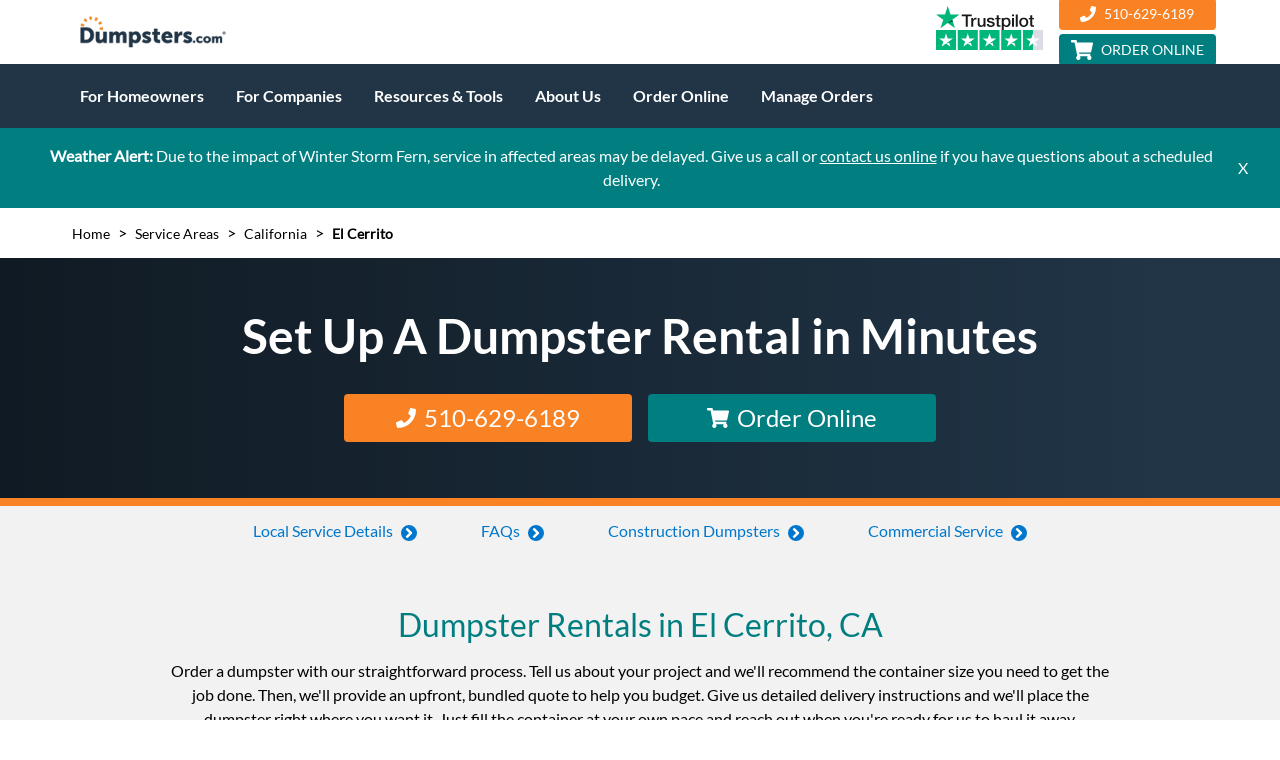

--- FILE ---
content_type: text/html
request_url: https://www.dumpsters.com/service-area/oakland-ca/el-cerrito
body_size: 28546
content:
<!DOCTYPE html><html lang="en"><head><meta charSet="utf-8"/><meta http-equiv="x-ua-compatible" content="ie=edge"/><meta name="viewport" content="width=device-width, initial-scale=1, shrink-to-fit=no"/><style data-href="/styles.b840ff662f898223191c.css">@charset "UTF-8";@font-face{font-family:Lato;font-display:optional;font-style:normal;font-weight:400;src:local("Lato"),local("Lato"),url(https://www.dumpsters.com/fonts/Lato-Regular.woff2) format("woff2"),url(https://www.dumpsters.com/fonts/Lato-Regular.woff) format("woff"),url(https://www.dumpsters.com/fonts/Lato-Regular.ttf) format("truetype"),url(https://www.dumpsters.com/fonts/Lato-Regular.eot) format("embedded-opentype")}@font-face{font-family:Lato Light;font-display:optional;font-style:normal;font-weight:300;src:local("Lato-Light"),local("Lato Light"),url(https://www.dumpsters.com/fonts/Lato-Light.woff2) format("woff2"),url(https://www.dumpsters.com/fonts/Lato-Light.woff) format("woff"),url(https://www.dumpsters.com/fonts/Lato-Light.ttf) format("truetype"),url(https://www.dumpsters.com/fonts/Lato-Light.eot) format("embedded-opentype")}@font-face{font-family:Lato Bold;font-display:optional;font-style:normal;font-weight:700;src:local("Lato-Bold"),local("Lato Bold"),url(https://www.dumpsters.com/fonts/Lato-Bold.woff2) format("woff2"),url(https://www.dumpsters.com/fonts/Lato-Bold.woff) format("woff"),url(https://www.dumpsters.com/fonts/Lato-Bold.ttf) format("truetype"),url(https://www.dumpsters.com/fonts/Lato-Bold.eot) format("embedded-opentype")}.rotate{opacity:.35;width:50px;height:50px;display:inline-flex;animation-name:rotate;animation-duration:1s;animation-timing-function:steps(8);animation-delay:0s;animation-iteration-count:infinite;animation-direction:normal;animation-fill-mode:none;animation-play-state:running}@keyframes rotate{0%{transform:rotate(0deg)}to{transform:rotate(1turn)}}.sapLoader{background-color:#fff;min-height:300px;margin:0 auto;display:flex;align-content:center;align-items:center;justify-content:center}.sapProductCard{@apply shadow-md;background-color:#fff;border-top:5px solid #f98225;padding:20px 10px}.sapProductCard h3,.sapProductCard h4{text-align:center}.sapProductCard dl{list-style-type:none}.sapProductCard dt{@apply text-teal;margin-bottom:5px}.sapProductCard dd{margin-bottom:15px}.sapProductCard hr{margin:15px 0;height:1px;border-top:1px solid #000}.sapProductCard footer{border-top:1px solid #000;margin-top:15px;font-style:italic;padding-top:15px}

/*! normalize.css v8.0.1 | MIT License | github.com/necolas/normalize.css */html{line-height:1.15;-webkit-text-size-adjust:100%}body{margin:0}main{display:block}h1{font-size:2em;margin:.67em 0}hr{box-sizing:content-box;height:0;overflow:visible}pre{font-family:monospace,monospace;font-size:1em}a{background-color:transparent}b,strong{font-weight:bolder}code{font-family:monospace,monospace;font-size:1em}small{font-size:80%}img{border-style:none}button,input,select,textarea{font-family:inherit;font-size:100%;line-height:1.15;margin:0}button,input{overflow:visible}button,select{text-transform:none}[type=button],[type=reset],[type=submit],button{-webkit-appearance:button}[type=button]::-moz-focus-inner,[type=reset]::-moz-focus-inner,[type=submit]::-moz-focus-inner,button::-moz-focus-inner{border-style:none;padding:0}[type=button]:-moz-focusring,[type=reset]:-moz-focusring,[type=submit]:-moz-focusring,button:-moz-focusring{outline:1px dotted ButtonText}fieldset{padding:.35em .75em .625em}legend{box-sizing:border-box;color:inherit;display:table;max-width:100%;padding:0;white-space:normal}progress{vertical-align:baseline}textarea{overflow:auto}[type=checkbox],[type=radio]{box-sizing:border-box;padding:0}[type=number]::-webkit-inner-spin-button,[type=number]::-webkit-outer-spin-button{height:auto}[type=search]{-webkit-appearance:textfield;outline-offset:-2px}[type=search]::-webkit-search-decoration{-webkit-appearance:none}details{display:block}summary{display:list-item}[hidden]{display:none}html{box-sizing:border-box;font-family:sans-serif}*,:after,:before{box-sizing:inherit}dd,dl,figure,h1,h2,h3,h4,h5,p,pre{margin:0}button{background:transparent;padding:0}button:focus{outline:1px dotted;outline:5px auto -webkit-focus-ring-color}fieldset{margin:0;padding:0}ul{margin:0}*,:after,:before{border:0 solid #f2f2f2}img{border-style:solid}textarea{resize:vertical}img{max-width:100%;height:auto}input::placeholder,textarea::placeholder{color:inherit;opacity:.5}button{cursor:pointer}table{border-collapse:collapse}.btn{display:inline-flex;align-items:center;justify-content:center;padding:.75rem 1rem;font-size:1.125rem;text-decoration:none;text-align:center}.btn,.btn-sm{font-weight:500;line-height:1;border-radius:.25rem}.btn-sm{padding:.5rem .75rem;font-size:.875rem}.btn-lg{padding:1rem 1.5rem;font-size:1.25rem;font-weight:500;line-height:1;border-radius:.25rem}.btn-primary{background-color:#f98225;color:#fff}.btn-primary:focus{outline:0;box-shadow:0 0 0 .2em rgba(249,130,37,.5)}.btn-primary:active,.btn-primary:hover{background-color:#f87209;color:#fff}.btn-primary:disabled{background-color:grey;color:#fff;border-color:grey;cursor:not-allowed}.btn-secondary{background-color:transparent;color:#f98225;border-color:#f98225;border-width:1px}.btn-secondary:focus{outline:0;box-shadow:0 0 0 .2em rgba(249,130,37,.5)}.btn-secondary:hover{background-color:#f98225;color:#fff}.btn-secondary:active{background-color:transparent;color:#f98225}.btn-secondary:disabled{background-color:#000;color:#f98225;border-color:#f98225;cursor:not-allowed}.btn-secondary-light{background-color:transparent;color:#213547;border-color:#213547;border-width:1px}.btn-secondary-light:focus{outline:0;box-shadow:0 0 0 .2em rgba(33,53,71,.5)}.btn-secondary-light:hover{background-color:#213547;color:#fff}.btn-secondary-light:active{background-color:transparent;color:#213547}.btn-secondary-light:disabled{background-color:grey;color:#fff;border-color:grey;cursor:not-allowed}.btn-secondary-dark{background-color:transparent;color:#fff;border-color:#fff;border-width:1px}.btn-secondary-dark:focus{outline:0;box-shadow:0 0 0 .2em hsla(0,0%,100%,.5)}.btn-secondary-dark:hover{background-color:#fff;color:#213547}.btn-secondary-dark:active{background-color:transparent;color:#fff}.btn-secondary-dark:disabled{background-color:#000;color:#fff;border-color:#fff;cursor:not-allowed}.btn-secondary-inverted{background-color:#213547;color:#fff;border-color:#213547;border-width:1px}.btn-secondary-inverted:focus{outline:0;box-shadow:0 0 0 .2em rgba(33,53,71,.5)}.btn-secondary-inverted:hover{background-color:transparent;color:#213547}.btn-secondary-inverted:active{background-color:#213547;color:#fff}.btn-secondary-inverted:disabled{background-color:#1e3040;color:#fff;border-color:#213547;cursor:not-allowed}.btn-tertiary{background-color:#213547;color:#fff;border-radius:9999px}.btn-tertiary:focus{outline:0;box-shadow:0 0 0 .2em rgba(33,53,71,.5)}.btn-tertiary:hover{background-color:#007e80;color:#fff}.btn-tertiary:active,.btn-tertiary:disabled{background-color:#1e3040;color:#fff}.btn-tertiary:disabled{cursor:not-allowed}.btn-tertiary-dark{background-color:#007e80;color:#fff}.btn-tertiary-dark:focus{outline:0;box-shadow:0 0 0 .2em rgba(0,126,128,.5)}.btn-tertiary-dark:hover{background-color:#006566;color:#fff}.btn-tertiary-dark:active,.btn-tertiary-dark:disabled{background-color:#007173;color:#fff}.btn-tertiary-dark:disabled{cursor:not-allowed}.list-reset{list-style:none!important;padding:0!important}.appearance-none{appearance:none!important}.bg-transparent{background-color:transparent!important}.bg-blue{background-color:#213547!important}.bg-link-blue{background-color:#0077cd!important}.bg-orange{background-color:#f98225!important}.bg-teal{background-color:#007e80!important}.bg-white{background-color:#fff!important}.bg-black{background-color:#000!important}.bg-gray{background-color:grey!important}.bg-dark-gray{background-color:#555!important}.bg-light-gray{background-color:#f2f2f2!important}.bg-red{background-color:#be050a!important}.bg-medium-gray{background-color:#e8e9eb!important}.hover\:bg-blue:hover{background-color:#213547!important}.hover\:bg-orange:hover{background-color:#f98225!important}.hover\:bg-teal:hover{background-color:#007e80!important}.hover\:bg-white:hover{background-color:#fff!important}.hover\:bg-dark-gray:hover{background-color:#555!important}.hover\:bg-light-gray:hover{background-color:#f2f2f2!important}.hover\:bg-medium-gray:hover{background-color:#e8e9eb!important}.focus\:bg-teal:focus{background-color:#007e80!important}.focus\:bg-dark-gray:focus{background-color:#555!important}.border-transparent{border-color:transparent!important}.border-blue{border-color:#213547!important}.border-orange{border-color:#f98225!important}.border-teal{border-color:#007e80!important}.border-white{border-color:#fff!important}.border-black{border-color:#000!important}.border-gray{border-color:grey!important}.border-dark-gray{border-color:#555!important}.border-light-gray{border-color:#f2f2f2!important}.border-medium-gray{border-color:#e8e9eb!important}.hover\:border-black:hover{border-color:#000!important}.rounded-none{border-radius:0!important}.rounded-sm{border-radius:.125rem!important}.rounded{border-radius:.25rem!important}.rounded-full{border-radius:9999px!important}.rounded-r-none{border-top-right-radius:0!important;border-bottom-right-radius:0!important}.rounded-l-none{border-top-left-radius:0!important;border-bottom-left-radius:0!important}.border-solid{border-style:solid!important}.border-dashed{border-style:dashed!important}.border-2{border-width:2px!important}.border{border-width:1px!important}.border-t-2{border-top-width:2px!important}.border-b-2{border-bottom-width:2px!important}.border-t-8{border-top-width:8px!important}.border-b-8{border-bottom-width:8px!important}.border-t{border-top-width:1px!important}.border-r{border-right-width:1px!important}.border-b{border-bottom-width:1px!important}.border-l{border-left-width:1px!important}.cursor-pointer{cursor:pointer!important}.block{display:block!important}.inline-block{display:inline-block!important}.inline{display:inline!important}.table{display:table!important}.hidden{display:none!important}.flex{display:flex!important}.inline-flex{display:inline-flex!important}.flex-row{flex-direction:row!important}.flex-row-reverse{flex-direction:row-reverse!important}.flex-col{flex-direction:column!important}.flex-col-reverse{flex-direction:column-reverse!important}.flex-wrap{flex-wrap:wrap!important}.flex-no-wrap{flex-wrap:nowrap!important}.items-end{align-items:flex-end!important}.items-center{align-items:center!important}.items-stretch{align-items:stretch!important}.self-start{align-self:flex-start!important}.self-center{align-self:center!important}.justify-start{justify-content:flex-start!important}.justify-end{justify-content:flex-end!important}.justify-center{justify-content:center!important}.justify-between{justify-content:space-between!important}.justify-around{justify-content:space-around!important}.content-center{align-content:center!important}.flex-1{flex:1 1 0%!important}.flex-auto{flex:1 1 auto!important}.flex-none{flex:none!important}.flex-grow{flex-grow:1!important}.flex-no-shrink{flex-shrink:0!important}.float-right{float:right!important}.float-left{float:left!important}.clearfix:after{content:""!important;display:table!important;clear:both!important}.font-lato-reg{font-family:Lato,sans-serif!important}.font-lato-light{font-family:Lato Light,Lato,sans-serif!important}.font-lato-bold{font-family:Lato Bold,Lato,sans-serif!important}.font-light{font-weight:300!important}.font-normal{font-weight:400!important}.font-bold{font-weight:700!important}.h-2{height:.5rem!important}.h-3{height:.75rem!important}.h-4{height:1rem!important}.h-5{height:1.25rem!important}.h-6{height:1.5rem!important}.h-8{height:2rem!important}.h-10{height:2.5rem!important}.h-12{height:3rem!important}.h-16{height:4rem!important}.h-24{height:6rem!important}.h-32{height:8rem!important}.h-auto{height:auto!important}.h-px{height:1px!important}.h-full{height:100%!important}.h-screen{height:100vh!important}.leading-tight{line-height:1.25!important}.leading-normal{line-height:1.5!important}.leading-loose{line-height:2!important}.m-0{margin:0!important}.m-auto{margin:auto!important}.m-px{margin:1px!important}.m-xs{margin:.25rem!important}.m-sm{margin:.5rem!important}.m-md{margin:1rem!important}.m-lg{margin:2rem!important}.mx-0{margin-left:0!important;margin-right:0!important}.my-auto{margin-top:auto!important;margin-bottom:auto!important}.mx-auto{margin-left:auto!important;margin-right:auto!important}.mx-2xs{margin-left:.125rem!important;margin-right:.125rem!important}.my-xs{margin-top:.25rem!important;margin-bottom:.25rem!important}.mx-xs{margin-left:.25rem!important;margin-right:.25rem!important}.my-sm{margin-top:.5rem!important;margin-bottom:.5rem!important}.mx-sm{margin-left:.5rem!important;margin-right:.5rem!important}.my-sm-md{margin-top:.75rem!important;margin-bottom:.75rem!important}.my-md{margin-top:1rem!important;margin-bottom:1rem!important}.mx-md{margin-left:1rem!important;margin-right:1rem!important}.my-lg{margin-top:2rem!important;margin-bottom:2rem!important}.mx-lg{margin-left:2rem!important;margin-right:2rem!important}.mb-0{margin-bottom:0!important}.ml-0{margin-left:0!important}.mt-auto{margin-top:auto!important}.ml-auto{margin-left:auto!important}.mt-xs{margin-top:.25rem!important}.mr-xs{margin-right:.25rem!important}.mb-xs{margin-bottom:.25rem!important}.ml-xs{margin-left:.25rem!important}.mt-sm{margin-top:.5rem!important}.mr-sm{margin-right:.5rem!important}.mb-sm{margin-bottom:.5rem!important}.ml-sm{margin-left:.5rem!important}.ml-sm-md{margin-left:.75rem!important}.mt-md{margin-top:1rem!important}.mr-md{margin-right:1rem!important}.mb-md{margin-bottom:1rem!important}.ml-md{margin-left:1rem!important}.mt-lg{margin-top:2rem!important}.mr-lg{margin-right:2rem!important}.mb-lg{margin-bottom:2rem!important}.ml-lg{margin-left:2rem!important}.mt-xl{margin-top:4rem!important}.mr-xl{margin-right:4rem!important}.mb-xl{margin-bottom:4rem!important}.mt-2xl{margin-top:8rem!important}.max-h-xs{max-height:20rem!important}.max-h-full{max-height:100%!important}.max-w-xs{max-width:20rem!important}.max-w-sm{max-width:30rem!important}.max-w-md{max-width:40rem!important}.max-w-xl{max-width:60rem!important}.min-h-screen{min-height:100vh!important}.min-w-full{min-width:100%!important}.-mx-sm{margin-left:-.5rem!important;margin-right:-.5rem!important}.-mb-xs{margin-bottom:-.25rem!important}.-mt-md{margin-top:-1rem!important}.-mb-md{margin-bottom:-1rem!important}.-ml-md{margin-left:-1rem!important}.object-cover{object-fit:cover!important}.object-right{object-position:right!important}.opacity-0{opacity:0!important}.opacity-25{opacity:.25!important}.opacity-50{opacity:.5!important}.opacity-75{opacity:.75!important}.hover\:opacity-100:hover{opacity:1!important}.focus\:outline-none:focus,.outline-none{outline:0!important}.overflow-auto{overflow:auto!important}.overflow-hidden{overflow:hidden!important}.overflow-y-auto{overflow-y:auto!important}.hover\:overflow-visible:hover{overflow:visible!important}.p-0{padding:0!important}.p-2xs{padding:.125rem!important}.p-xs{padding:.25rem!important}.p-sm{padding:.5rem!important}.p-sm-md{padding:.75rem!important}.p-md{padding:1rem!important}.p-lg{padding:2rem!important}.py-0{padding-top:0!important;padding-bottom:0!important}.px-0{padding-left:0!important;padding-right:0!important}.py-xs{padding-top:.25rem!important;padding-bottom:.25rem!important}.px-xs{padding-left:.25rem!important;padding-right:.25rem!important}.py-sm{padding-top:.5rem!important;padding-bottom:.5rem!important}.px-sm{padding-left:.5rem!important;padding-right:.5rem!important}.py-sm-md{padding-top:.75rem!important;padding-bottom:.75rem!important}.px-sm-md{padding-left:.75rem!important;padding-right:.75rem!important}.py-md{padding-top:1rem!important;padding-bottom:1rem!important}.px-md{padding-left:1rem!important;padding-right:1rem!important}.py-lg{padding-top:2rem!important;padding-bottom:2rem!important}.px-lg{padding-left:2rem!important;padding-right:2rem!important}.px-xl{padding-left:4rem!important;padding-right:4rem!important}.pt-0{padding-top:0!important}.pb-0{padding-bottom:0!important}.pt-2xs{padding-top:.125rem!important}.pb-2xs{padding-bottom:.125rem!important}.pt-xs{padding-top:.25rem!important}.pr-xs{padding-right:.25rem!important}.pb-xs{padding-bottom:.25rem!important}.pt-sm{padding-top:.5rem!important}.pr-sm{padding-right:.5rem!important}.pb-sm{padding-bottom:.5rem!important}.pl-sm{padding-left:.5rem!important}.pt-sm-md{padding-top:.75rem!important}.pb-sm-md{padding-bottom:.75rem!important}.pt-md{padding-top:1rem!important}.pr-md{padding-right:1rem!important}.pb-md{padding-bottom:1rem!important}.pl-md{padding-left:1rem!important}.pt-lg{padding-top:2rem!important}.pb-lg{padding-bottom:2rem!important}.pl-lg{padding-left:2rem!important}.pt-xl{padding-top:4rem!important}.pr-xl{padding-right:4rem!important}.pb-xl{padding-bottom:4rem!important}.pl-xl{padding-left:4rem!important}.pt-2xl{padding-top:8rem!important}.pb-2xl{padding-bottom:8rem!important}.pointer-events-none{pointer-events:none!important}.pointer-events-auto{pointer-events:auto!important}.static{position:static!important}.fixed{position:fixed!important}.absolute{position:absolute!important}.relative{position:relative!important}.sticky{position:sticky!important}.pin{right:0!important;bottom:0!important;left:0!important}.pin,.pin-t{top:0!important}.pin-r{right:0!important}.pin-b{bottom:0!important}.pin-l{left:0!important}.resize{resize:both!important}.shadow{box-shadow:0 2px 4px 0 rgba(0,0,0,.1)!important}.shadow-md{box-shadow:0 4px 8px 0 rgba(0,0,0,.12),0 2px 4px 0 rgba(0,0,0,.08)!important}.shadow-none{box-shadow:none!important}.fill-current{fill:currentColor!important}.text-left{text-align:left!important}.text-center{text-align:center!important}.text-right{text-align:right!important}.text-blue{color:#213547!important}.text-link-blue{color:#0077cd!important}.text-orange{color:#f98225!important}.text-teal{color:#007e80!important}.text-white{color:#fff!important}.text-black{color:#000!important}.text-gray{color:grey!important}.text-dark-gray{color:#555!important}.text-light-gray{color:#f2f2f2!important}.text-red{color:#be050a!important}.hover\:text-teal:hover{color:#007e80!important}.hover\:text-white:hover{color:#fff!important}.hover\:text-black:hover{color:#000!important}.hover\:text-gray:hover{color:grey!important}.text-4{font-size:1rem!important}.text-5{font-size:1.25rem!important}.text-6{font-size:1.5rem!important}.text-7{font-size:1.75rem!important}.text-8{font-size:2rem!important}.text-9{font-size:2.25rem!important}.text-xs{font-size:.875rem!important}.italic{font-style:italic!important}.uppercase{text-transform:uppercase!important}.capitalize{text-transform:capitalize!important}.underline{text-decoration:underline!important}.no-underline{text-decoration:none!important}.hover\:underline:hover{text-decoration:underline!important}.hover\:no-underline:hover{text-decoration:none!important}.align-middle{vertical-align:middle!important}.align-text-bottom{vertical-align:text-bottom!important}.visible{visibility:visible!important}.invisible{visibility:hidden!important}.whitespace-normal{white-space:normal!important}.whitespace-no-wrap{white-space:nowrap!important}.w-4{width:1rem!important}.w-6{width:1.5rem!important}.w-8{width:2rem!important}.w-10{width:2.5rem!important}.w-12{width:3rem!important}.w-16{width:4rem!important}.w-48{width:12rem!important}.w-64{width:16rem!important}.w-auto{width:auto!important}.w-1\/2{width:50%!important}.w-1\/3{width:33.33333%!important}.w-2\/3{width:66.66667%!important}.w-3\/4{width:75%!important}.w-2\/5{width:40%!important}.w-3\/5{width:60%!important}.w-full{width:100%!important}.w-screen{width:100vw!important}.z-0{z-index:0!important}.z-10{z-index:10!important}.z-30{z-index:30!important}.z-40{z-index:40!important}.z-50{z-index:50!important}body,html{-webkit-font-smoothing:antialiased;-moz-osx-font-smoothing:grayscale;font-family:Lato,sans-serif;overflow-x:clip}a{color:#0077cd;text-decoration:none}a:not(.btn):hover{text-decoration:underline}a:not(.btn)[href^="tel:"]{color:#f98225}p{margin-bottom:1rem;line-height:1.5}main>section :target{scroll-margin-top:4.5rem}main>section:nth-of-type(n+2) :target{scroll-margin-top:calc(4.5rem + var(--cta-zip-height, 0rem))}@media (min-width:64.375em){main>section:nth-of-type(n+2) :target{scroll-margin-top:4.5rem}}h1,h2,h3,h4,h5{margin-bottom:1rem}h1,h3,h5{color:#007e80}h2,h4{color:#213547}h3,h4{font-family:Lato Light,Lato,sans-serif}h1{font-size:1.75rem}h1,h2{font-weight:400}h2{font-size:1.5rem}h3{font-size:1.375rem}h4{font-size:1.25rem}h5{font-size:1.125rem}.container{margin-left:auto;margin-right:auto;padding-left:.75rem;padding-right:.75rem;max-width:1030px;width:100%}@media (min-width:40em){h1{font-size:2rem}h2{font-size:1.75rem}h3{font-size:1.5rem}}@media (min-width:64.375em){.container{padding-left:.25rem;padding-right:.25rem}}.rotate-45{transform:rotate(45deg)!important}.rotate-90{transform:rotate(90deg)!important}.rotate-180{transform:rotate(180deg)!important}.notice a{color:#fff;text-decoration:underline}.notice p{margin-bottom:0}.grecaptcha-badge{visibility:hidden!important}.gap-md{gap:1rem}@media (min-width:30em){.sm\:border-r{border-right-width:1px!important}.sm\:border-l{border-left-width:1px!important}.sm\:inline-block{display:inline-block!important}.sm\:flex{display:flex!important}.sm\:flex-row{flex-direction:row!important}.sm\:flex-wrap{flex-wrap:wrap!important}.sm\:flex-grow{flex-grow:1!important}.sm\:mt-0{margin-top:0!important}.sm\:mb-0{margin-bottom:0!important}.sm\:mt-md{margin-top:1rem!important}.sm\:mr-md{margin-right:1rem!important}.sm\:mb-md{margin-bottom:1rem!important}.sm\:ml-md{margin-left:1rem!important}.sm\:max-h-xs{max-height:20rem!important}.sm\:py-md{padding-top:1rem!important;padding-bottom:1rem!important}.sm\:px-md{padding-left:1rem!important;padding-right:1rem!important}.sm\:px-lg{padding-left:2rem!important;padding-right:2rem!important}.sm\:text-4{font-size:1rem!important}.sm\:text-7{font-size:1.75rem!important}.sm\:text-xs{font-size:.875rem!important}.sm\:w-64{width:16rem!important}.sm\:w-auto{width:auto!important}.sm\:w-1\/2{width:50%!important}.sm\:w-1\/3{width:33.33333%!important}.sm\:w-2\/5{width:40%!important}.sm\:w-full{width:100%!important}}@media (min-width:40em){.md\:rounded-sm{border-radius:.125rem!important}.md\:border-2{border-width:2px!important}.md\:border{border-width:1px!important}.md\:block{display:block!important}.md\:inline{display:inline!important}.md\:hidden{display:none!important}.md\:flex{display:flex!important}.md\:flex-row{flex-direction:row!important}.md\:flex-col{flex-direction:column!important}.md\:flex-no-wrap{flex-wrap:nowrap!important}.md\:items-center{align-items:center!important}.md\:items-stretch{align-items:stretch!important}.md\:h-auto{height:auto!important}.md\:m-0{margin:0!important}.md\:m-auto{margin:auto!important}.md\:m-sm{margin:.5rem!important}.md\:mx-auto{margin-left:auto!important;margin-right:auto!important}.md\:mx-lg{margin-left:2rem!important;margin-right:2rem!important}.md\:mb-0{margin-bottom:0!important}.md\:ml-auto{margin-left:auto!important}.md\:mt-xs{margin-top:.25rem!important}.md\:mb-xs{margin-bottom:.25rem!important}.md\:ml-sm{margin-left:.5rem!important}.md\:mr-md{margin-right:1rem!important}.md\:mt-xl{margin-top:4rem!important}.md\:mb-xl{margin-bottom:4rem!important}.md\:max-w-xs{max-width:20rem!important}.md\:max-w-sm{max-width:30rem!important}.md\:p-md{padding:1rem!important}.md\:p-lg{padding:2rem!important}.md\:px-sm{padding-left:.5rem!important;padding-right:.5rem!important}.md\:px-md{padding-left:1rem!important;padding-right:1rem!important}.md\:py-lg{padding-top:2rem!important;padding-bottom:2rem!important}.md\:px-lg{padding-left:2rem!important;padding-right:2rem!important}.md\:px-xl{padding-left:4rem!important;padding-right:4rem!important}.md\:pr-0{padding-right:0!important}.md\:pt-md{padding-top:1rem!important}.md\:pr-md{padding-right:1rem!important}.md\:absolute{position:absolute!important}.md\:text-left{text-align:left!important}.md\:text-center{text-align:center!important}.md\:text-right{text-align:right!important}.md\:text-5{font-size:1.25rem!important}.md\:text-8{font-size:2rem!important}.md\:text-9{font-size:2.25rem!important}.md\:w-auto{width:auto!important}.md\:w-1\/2{width:50%!important}.md\:w-1\/3{width:33.33333%!important}.md\:w-2\/3{width:66.66667%!important}.md\:w-3\/4{width:75%!important}.md\:w-1\/5{width:20%!important}.md\:w-1\/6{width:16.66667%!important}.md\:w-full{width:100%!important}.md\:w-half-screen{width:50vw!important}.md\:w-screen{width:100vw!important}}@media (min-width:50em){.md-lg\:border-0{border-width:0!important}.md-lg\:border-l-0{border-left-width:0!important}.md-lg\:block{display:block!important}.md-lg\:inline-block{display:inline-block!important}.md-lg\:hidden{display:none!important}.md-lg\:flex{display:flex!important}.md-lg\:flex-row{flex-direction:row!important}.md-lg\:flex-row-reverse{flex-direction:row-reverse!important}.md-lg\:flex-col{flex-direction:column!important}.md-lg\:flex-no-wrap{flex-wrap:nowrap!important}.md-lg\:items-center{align-items:center!important}.md-lg\:items-baseline{align-items:baseline!important}.md-lg\:items-stretch{align-items:stretch!important}.md-lg\:justify-start{justify-content:flex-start!important}.md-lg\:justify-end{justify-content:flex-end!important}.md-lg\:flex-1{flex:1 1 0%!important}.md-lg\:h-5{height:1.25rem!important}.md-lg\:h-8{height:2rem!important}.md-lg\:mx-0{margin-left:0!important;margin-right:0!important}.md-lg\:mx-md{margin-left:1rem!important;margin-right:1rem!important}.md-lg\:mx-lg{margin-left:2rem!important;margin-right:2rem!important}.md-lg\:mr-0{margin-right:0!important}.md-lg\:mb-0{margin-bottom:0!important}.md-lg\:mb-md{margin-bottom:1rem!important}.md-lg\:ml-md{margin-left:1rem!important}.md-lg\:p-xl{padding:4rem!important}.md-lg\:px-0{padding-left:0!important;padding-right:0!important}.md-lg\:px-2xl{padding-left:8rem!important;padding-right:8rem!important}.md-lg\:pt-0{padding-top:0!important}.md-lg\:pb-0{padding-bottom:0!important}.md-lg\:pl-md{padding-left:1rem!important}.md-lg\:pr-lg{padding-right:2rem!important}.md-lg\:pl-lg{padding-left:2rem!important}.md-lg\:text-left{text-align:left!important}.md-lg\:w-8{width:2rem!important}.md-lg\:w-64{width:16rem!important}.md-lg\:w-auto{width:auto!important}.md-lg\:w-1\/2{width:50%!important}.md-lg\:w-1\/3{width:33.33333%!important}.md-lg\:w-2\/3{width:66.66667%!important}.md-lg\:w-1\/4{width:25%!important}.md-lg\:w-3\/4{width:75%!important}.md-lg\:w-full{width:100%!important}}@media (min-width:64.375em){.lg\:block{display:block!important}.lg\:hidden{display:none!important}.lg\:flex{display:flex!important}.lg\:inline-flex{display:inline-flex!important}.lg\:flex-row{flex-direction:row!important}.lg\:flex-row-reverse{flex-direction:row-reverse!important}.lg\:flex-no-wrap{flex-wrap:nowrap!important}.lg\:items-stretch{align-items:stretch!important}.lg\:float-right{float:right!important}.lg\:float-left{float:left!important}.lg\:mx-0{margin-left:0!important;margin-right:0!important}.lg\:mx-sm{margin-left:.5rem!important;margin-right:.5rem!important}.lg\:mx-sm-md{margin-left:.75rem!important;margin-right:.75rem!important}.lg\:mt-0{margin-top:0!important}.lg\:ml-auto{margin-left:auto!important}.lg\:mr-sm{margin-right:.5rem!important}.lg\:mr-md{margin-right:1rem!important}.lg\:mb-md{margin-bottom:1rem!important}.lg\:ml-md{margin-left:1rem!important}.lg\:mb-xl{margin-bottom:4rem!important}.lg\:p-0{padding:0!important}.lg\:px-0{padding-left:0!important;padding-right:0!important}.lg\:px-sm{padding-left:.5rem!important;padding-right:.5rem!important}.lg\:px-md{padding-left:1rem!important;padding-right:1rem!important}.lg\:px-xl{padding-left:4rem!important;padding-right:4rem!important}.lg\:pr-lg{padding-right:2rem!important}.lg\:pl-lg{padding-left:2rem!important}.lg\:pr-xl{padding-right:4rem!important}.lg\:pb-xl{padding-bottom:4rem!important}.lg\:text-6{font-size:1.5rem!important}.lg\:w-1\/2{width:50%!important}.lg\:w-1\/3{width:33.33333%!important}.lg\:w-1\/4{width:25%!important}.lg\:w-3\/4{width:75%!important}.lg\:w-1\/5{width:20%!important}}@media (min-width:90.375em){.xl\:flex-initial{flex:0 1 auto!important}.xl\:max-h-sm{max-height:30rem!important}.xl\:px-md{padding-left:1rem!important;padding-right:1rem!important}.xl\:px-xl{padding-left:4rem!important;padding-right:4rem!important}.xl\:px-2xl{padding-left:8rem!important;padding-right:8rem!important}.xl\:w-1\/6{width:16.66667%!important}}.markdown-module--inherit-color--1iQ9S>*{color:inherit}.markdown-module--inherit-margin--3aQAM>*{margin:inherit}.markdown-module--markdown--3TqMC pre{color:#000;background-color:#f2f2f2;border-width:2px;border-color:grey;padding:1rem}.markdown-module--markdown--3TqMC hr{height:1px;background-color:grey}.markdown-module--markdown--3TqMC a{color:#0077cd;text-decoration:none}.markdown-module--markdown--3TqMC a:not(.markdown-module--btn--3EltD):hover{text-decoration:underline}.markdown-module--markdown--3TqMC a:not(.markdown-module--btn--3EltD)[href^="tel:"]{color:#f98225}.markdown-module--markdown--3TqMC ol:not(.footnotes-list),.markdown-module--markdown--3TqMC ul{margin-bottom:1rem;padding-left:1rem;line-height:1.5;list-style-position:inside}.markdown-module--markdown--3TqMC .footnotes-list{text-align:left}.markdown-module--markdown--3TqMC img{display:block}input:checked~.field-builder-module--button-input--3kwf8{background-color:#213547!important;color:#fff!important}@media (hover:none){.field-builder-module--button-input--3kwf8:hover{background-color:transparent;color:#213547}}.navigation-module--opacity-transition--3K-q9{transition:opacity .25s ease-in-out}.navigation-module--transform-transition--1jOav{transition:transform .5s cubic-bezier(.645,.045,.355,1)}.navigation-module--right-hamburger-nav--vy9z-,.navigation-module--right-hamburger-nav-list--jXw-u{right:-100%;transform:translateX(0)}.navigation-module--hamburger-nav--2wJOK,.navigation-module--hamburger-nav-list--Dvw7b{left:-100%;transform:translateX(0)}.navigation-module--right-hamburger-nav-list--jXw-u{max-height:calc(100vh - 270px);transition-delay:.3s}.navigation-module--hamburger-nav-list--Dvw7b{max-height:calc(100vh - 270px);transition-delay:.4s}.navigation-module--right-cta-open--3OiGS,.navigation-module--right-list-open--3mORa,.navigation-module--right-nav-open--3yuIi{transform:translateX(-100%);transition-delay:0s}.navigation-module--cta-open--2KXU1,.navigation-module--list-open--2fby9,.navigation-module--nav-open--3acuo{transform:translateX(100%);transition-delay:0s}.navigation-module--cta-open--2KXU1>.navigation-module--hamburger-nav-search--1Dv9v,.navigation-module--right-cta-open--3OiGS>.navigation-module--hamburger-nav-search--1Dv9v{transform:translateX(-100%)}.navigation-module--nav-open--3acuo>.navigation-module--hamburger-nav-search--1Dv9v,.navigation-module--right-nav-open--3yuIi>.navigation-module--hamburger-nav-search--1Dv9v{transform:translateX(0)}@media (min-width:40em){.navigation-module--hamburger-nav--2wJOK{left:0;top:-30rem;transform:translateY(0)}.navigation-module--right-hamburger-nav--vy9z-{right:-50%;top:-30rem;transform:translateY(0)}.navigation-module--cta-open--2KXU1,.navigation-module--nav-open--3acuo,.navigation-module--right-cta-open--3OiGS,.navigation-module--right-nav-open--3yuIi{transform:translateY(34rem)}.navigation-module--right-list-open--3mORa{transform:translateX(-200%);transition-delay:.15s}.navigation-module--list-open--2fby9{transform:translateX(200%);transition-delay:.25s}.navigation-module--cta-open--2KXU1>.navigation-module--hamburger-nav-search--1Dv9v,.navigation-module--right-cta-open--3OiGS>.navigation-module--hamburger-nav-search--1Dv9v{transform:translate(0)}}.navigation-module--primary-item--2q_sd a:focus{text-decoration:underline!important}.navigation-module--primary-item--2q_sd li:focus-within{background-color:#f2f2f2!important}.navigation-module--primary-item--2q_sd:focus-within:not(:focus),.navigation-module--primary-item--2q_sd:focus-within li:focus-within{overflow:visible!important}.navigation-module--primary-item--2q_sd:hover~.navigation-module--desktop-navshade--3W7MB{display:block!important;z-index:-1}.navigation-module--primary-item--2q_sd:focus-within~.navigation-module--desktop-navshade--3W7MB{display:block!important;z-index:-1}.navigation-module--primary-item-with-children--yNBgv:focus-within:before,.navigation-module--primary-item-with-children--yNBgv:hover:before,.navigation-module--primary-item-with-children-v2--2qbea:focus-within:before,.navigation-module--primary-item-with-children-v2--2qbea:hover:before{background-color:#fff;bottom:-1px;clip-path:polygon(50% 0,100% 100%,0 100%);-webkit-clip-path:polygon(50% 0,100% 100%,0 100%);content:"";height:.75rem;left:0;margin:0 auto;position:absolute;right:0;width:1.5rem}.navigation-module--primary-item-with-children-v2--2qbea:focus-within>ul,.navigation-module--primary-item-with-children-v2--2qbea:hover>ul{display:flex!important}.navigation-module--max-w-col--Jvm3L{max-width:16.66667%}.google-autocomplete-module--search-input--1pF8i{height:55px;padding:.5rem 40px .5rem .5rem}.google-autocomplete-module--icon-adjust--HAqvs{top:12px;right:12px}.main-header-v2-module--blog-search-form--1uPld:is(:hover,:focus-within)>.main-header-v2-module--blog-search-input--3paNQ{transform:translateX(0);transition:transform .2s ease-in-out,width .2s ease-in-out;width:10rem}.main-header-v2-module--blog-search-input--3paNQ{transform:translateX(100%);transition:transform .2s ease-in-out,width .2s ease-in-out;width:0}.main-header-v2-module--blog-search-form--1uPld:is(:hover,:focus-within)>button[type=submit]{border-top-left-radius:0;border-bottom-left-radius:0}.footer-cta-bar-module--content-copy--aHIFb p{margin-bottom:0}.hero-module--hero--3siXj{box-sizing:border-box}.hero-module--content--2bIn_{background:linear-gradient(90deg,rgba(0,0,0,.5),transparent 90%);text-shadow:rgba(0,0,0,.4) 2px 2px 10px}.hero-module--image--1lWxv{object-fit:cover;object-position:bottom;width:100%}.hero-module--phone-icon--1wPQo{transform:rotate(90deg)}.hero-module--mobile-height-small--16w4O{height:300px}.hero-module--mobile-height-medium--3_dNa{height:500px}@media (min-width:30em){.hero-module--mobile-height-medium--3_dNa{height:375px}}@media (min-width:64.375em){.hero-module--mobile-height-small--16w4O{height:375px}}.half-and-half-module--heading--NOErJ{font-size:40px}@media (min-width:50em){.half-and-half-module--heading--NOErJ{font-size:48px}}.video-module--videoControls--3rP31{transform:translateY(100%) translateY(-5px);transition:all .3s}.video-module--video--3V2Jy{color:#fff}.video-module--video--3V2Jy:hover{color:#be050a}.video-module--video--3V2Jy:hover .video-module--videoControls--3rP31{transform:translateY(0)}.video-module--videoProgress--3I2qa{cursor:ew-resize}.product-cards-main-module--copy--1lC8w ul{padding-left:1rem}.product-cards-stacked-module--markdown-copy--2R9Rc p{margin-bottom:.5rem}.project-grid-module--centercol--3rdEb ul{padding:1rem}.project-grid-module--centercol--3rdEb li{margin-top:.5rem}.project-grid-module--rightcol--cFPlW ul{column-width:auto;padding-left:1rem}.project-grid-module--projectimage--1fOlk{max-height:16rem!important;object-fit:cover;object-position:left}@media (min-width:30em) and (max-width:64.374em){.project-grid-module--rightcol--cFPlW ul{column-count:3}}.homepage-hero-module--heading--e5XCx{font-size:40px}@media (min-width:50em){.homepage-hero-module--heading--e5XCx{font-size:48px}}.homepage-hero-module--content--A-oMf{background:linear-gradient(90deg,rgba(0,0,0,.5),transparent 90%);height:450px;text-shadow:rgba(0,0,0,.4) 2px 2px 10px}@media (min-width:50em){.homepage-hero-module--content--A-oMf{height:600px}}.homepage-hero-module--background-height--2lp2N{height:450px}@media (min-width:50em){.homepage-hero-module--background-height--2lp2N{height:600px}}.homepage-hero-module--phone-icon--1MZRo{transform:rotate(90deg)}.testimonials-module--testimonial--y47Ov{min-height:16.75rem}.testimonials-module--leftarrow--1EHd2{position:absolute;top:50%;left:10px;z-index:1;cursor:pointer}.testimonials-module--rightarrow--2zhos{position:absolute;top:50%;right:10px;z-index:1;cursor:pointer}.testimonials-module--wrapper--20WyD{position:relative}.testimonials-module--button--2WrRe{line-height:1.15rem;display:inline-block}@media (min-width:40em){.copy-copy-module--backgroundLightGrayToWhite--1epwd{background:linear-gradient(90deg,#f2f2f2,#f2f2f2 50%,#fff 0,#fff)}.copy-copy-module--backgroundLightGrayToTeal--1wyYk{background:linear-gradient(90deg,#f2f2f2,#f2f2f2 50%,#007e80 0,#007e80)}.copy-copy-module--backgroundLightGrayToBlue--rFCjW{background:linear-gradient(90deg,#f2f2f2,#f2f2f2 50%,#213547 0,#213547)}.copy-copy-module--backgroundWhiteToLightGray--3Jemm{background:linear-gradient(90deg,#fff,#fff 50%,#f2f2f2 0,#f2f2f2)}.copy-copy-module--backgroundWhiteToTeal--3LkIf{background:linear-gradient(90deg,#fff,#fff 50%,#007e80 0,#007e80)}.copy-copy-module--backgroundWhiteToBlue--hRw4B{background:linear-gradient(90deg,#fff,#fff 50%,#213547 0,#213547)}.copy-copy-module--backgroundTealToWhite--2gVQ8{background:linear-gradient(90deg,#007e80,#007e80 50%,#fff 0,#fff)}.copy-copy-module--backgroundTealToLightGray--2Jtqo{background:linear-gradient(90deg,#007e80,#007e80 50%,#f2f2f2 0,#f2f2f2)}.copy-copy-module--backgroundTealToBlue--2KN2y{background:linear-gradient(90deg,#007e80,#007e80 50%,#213547 0,#213547)}.copy-copy-module--backgroundBlueToWhite--C3FvC{background:linear-gradient(90deg,#213547,#213547 50%,#fff 0,#fff)}.copy-copy-module--backgroundBlueToLightGray--1dife{background:linear-gradient(90deg,#213547,#213547 50%,#f2f2f2 0,#f2f2f2)}.copy-copy-module--backgroundBlueToTeal--2erbV{background:linear-gradient(90deg,#213547,#213547 50%,#007e80 0,#007e80)}}.calculator-module--calculator--1Lmn2{max-width:600px;transition:transform .3s ease-out}.calculator-module--header--PZuBq{height:76px}.calculator-module--content--_A-QI{padding-top:calc(21px + 2rem)}.calculator-module--calculations--sQ23G{transition:transform .25s}.calculator-module--calculations--sQ23G.calculator-module--open--3spR1{transform:translateY(76px)}.image-links-list-module--bgImage--1Ij5t img{filter:blur(0);transform:scale(1);transition:transform .25s,filter .25s}.image-links-list-module--bgImage--1Ij5t:hover img{filter:blur(2px);transform:scale(1.1);transition:transform .25s,filter .25s}.local-hero-module--hero-image--1jIpI{object-fit:cover;object-position:top left;height:400px}@media (min-width:30em){.local-hero-module--hero-image--1jIpI{height:355px}}.local-hero-module--bg-trans-blue--2K88S{background-color:rgba(33,53,71,.75)}.local-product-card-module--copy-height--150f0{height:520px}.local-product-card-module--background-gradient--2oL0f{background:linear-gradient(90deg,rgba(0,0,0,.5),transparent 90%)}.local-product-card-module--header-image--3J0LQ{height:520px;object-fit:cover;width:100%}.local-product-card-module--product-carousel--3SRiv[data-js-carousel-items]>div{display:flex}.local-product-card-module--most-popular--3zlAi{top:-2rem}.local-product-card-module--card-copy--2LMbM ul{padding-left:1rem;font-size:.875rem;margin:0}.local-product-card-module--card-copy--2LMbM p{margin-bottom:0}@media (min-width:40em){.local-product-card-module--copy-height--150f0,.local-product-card-module--header-image--3J0LQ{height:345px}}@media (min-width:64.375em){.local-product-card-module--card-container--3g7Ly{top:-3.5rem}.local-product-card-module--pin-neg-l--HhvNl{left:-3rem!important}.local-product-card-module--pin-neg-r--2RC2_{right:-3rem!important}}.local-quick-links-module--link--1g-8r{background:linear-gradient(0deg,#f2f2f2,#fff)}.local-quick-links-module--link--1g-8r svg{transform:rotate(-90deg);transition:transform .25s,background-color .25s}.local-quick-links-module--link--1g-8r:hover .local-quick-links-module--link-text--QruBt{text-decoration:underline!important;font-weight:700!important;color:#000!important}.local-quick-links-module--link--1g-8r:hover svg{background-color:#213547!important;transform:rotate(0deg)}@media (min-width:40em){.local-quick-links-module--link--1g-8r{background:transparent}}.local-accepted-materials-module--accepted-materials--ssooz{columns:7rem}.local-accepted-materials-module--accepted-materials--ssooz li{break-inside:avoid}.tabbed-content-module--flex-tab--10Dyq{flex:0 0 100%}@media (min-width:40em){.tabbed-content-module--flex-order-1--1Nt2W{order:1}.tabbed-content-module--flex-tab--10Dyq{flex:0 0 48%;margin:0 auto}}.employment-thank-you-module--thank-you-hero--12LPo{background-image:linear-gradient(0deg,rgba(33,53,71,.8),rgba(33,53,71,.8)),url(https://www.dumpsters.com/images/hero-careers.jpg);background-size:cover}.copy-form-module--white-links--3hbR_ a{color:#fff;text-decoration:underline}.copy-form-module--bg-image--3PK_8{background-repeat:no-repeat;background-image:var(--mobile-bg-image)}@media (min-width:30em){.copy-form-module--bg-image--3PK_8{background-image:var(--tablet-bg-image)}}@media (min-width:50em){.copy-form-module--bg-image--3PK_8{background-size:cover;background-image:var(--desktop-bg-image)}}.copy-form-module--bg-image--3PK_8,_:-ms-lang(x){background-color:#213547!important}.flexible-hero-module--heading--3ASGw{font-size:40px}@media (min-width:50em){.flexible-hero-module--heading--3ASGw{font-size:48px}}.flexible-hero-module--gradient-overlay--2thM6{background:linear-gradient(90deg,rgba(0,0,0,.5),transparent 90%)}.flexible-hero-module--text-shadow--3e0-A{text-shadow:rgba(0,0,0,.4) 2px 2px 10px}.flexible-hero-module--size-large--2Ona-{height:450px}.flexible-hero-module--size-medium--2au1u{height:350px}.flexible-hero-module--size-small--16n76{height:230px}@supports (-webkit-line-clamp:2){.trustpilot-reviews-module--clamp--35Q2z{max-height:48px;overflow:hidden;text-overflow:ellipsis;display:-webkit-box;-webkit-line-clamp:2;-webkit-box-orient:vertical}}.full-width-image-module--size-large--l7rd1{height:450px}.full-width-image-module--size-medium--1OKM2{height:350px}.full-width-image-module--size-small--3yLi7{height:230px}@media (min-width:30em){.blog-item-module--blog-image--2dGri,.related-articles-module--blog-image--3o-YY{max-width:400px}}.shared-locations-module--shared-columnlist--3btGM{max-height:20rem}@media (min-width:30em){.shared-locations-module--shared-columnlist--3btGM{max-height:unset;columns:9rem;column-gap:4rem}}

/*!
 * Pikaday
 * Copyright © 2014 David Bushell | BSD & MIT license | https://dbushell.com/
 */.pika-single{z-index:9999;display:block;position:relative;color:#333;background:#fff;border:1px solid;border-color:#ccc #ccc #bbb;font-family:Helvetica Neue,Helvetica,Arial,sans-serif}.pika-single:after,.pika-single:before{content:" ";display:table}.pika-single:after{clear:both}.pika-single{*zoom:1}.pika-single.is-hidden{display:none}.pika-single.is-bound{position:absolute;box-shadow:0 5px 15px -5px rgba(0,0,0,.5)}.pika-lendar{float:left;width:240px;margin:8px}.pika-title{position:relative;text-align:center}.pika-label{display:inline-block;*display:inline;position:relative;z-index:9999;overflow:hidden;margin:0;padding:5px 3px;font-size:14px;line-height:20px;font-weight:700;background-color:#fff}.pika-title select{cursor:pointer;position:absolute;z-index:9998;margin:0;left:0;top:5px;filter:alpha(opacity=0);opacity:0}.pika-next,.pika-prev{display:block;cursor:pointer;position:relative;outline:none;border:0;padding:0;width:20px;height:30px;text-indent:20px;white-space:nowrap;overflow:hidden;background-color:transparent;background-position:50%;background-repeat:no-repeat;background-size:75% 75%;opacity:.5;*position:absolute;*top:0}.pika-next:hover,.pika-prev:hover{opacity:1}.is-rtl .pika-next,.pika-prev{float:left;background-image:url("[data-uri]");*left:0}.is-rtl .pika-prev,.pika-next{float:right;background-image:url("[data-uri]");*right:0}.pika-next.is-disabled,.pika-prev.is-disabled{cursor:default;opacity:.2}.pika-select{display:inline-block;*display:inline}.pika-table{width:100%;border-collapse:collapse;border-spacing:0;border:0}.pika-table td,.pika-table th{width:14.285714285714286%;padding:0}.pika-table th{color:#999;font-size:12px;line-height:25px;font-weight:700;text-align:center}.pika-button{cursor:pointer;display:block;box-sizing:border-box;-moz-box-sizing:border-box;outline:none;border:0;margin:0;width:100%;padding:5px;color:#666;font-size:12px;line-height:15px;text-align:right;background:#f5f5f5}.pika-week{font-size:11px;color:#999}.is-today .pika-button{color:#3af;font-weight:700}.has-event .pika-button,.is-selected .pika-button{color:#fff;font-weight:700;background:#3af;box-shadow:inset 0 1px 3px #178fe5;border-radius:3px}.has-event .pika-button{background:#005da9;box-shadow:inset 0 1px 3px #0076c9}.is-disabled .pika-button,.is-inrange .pika-button{background:#d5e9f7}.is-startrange .pika-button{color:#fff;background:#6cb31d;box-shadow:none;border-radius:3px}.is-endrange .pika-button{color:#fff;background:#3af;box-shadow:none;border-radius:3px}.is-disabled .pika-button{pointer-events:none;cursor:default;color:#999;opacity:.3}.is-outside-current-month .pika-button{color:#999;opacity:.3}.is-selection-disabled{pointer-events:none;cursor:default}.pika-button:hover,.pika-row.pick-whole-week:hover .pika-button{color:#fff;background:#ff8000;box-shadow:none;border-radius:3px}.pika-table abbr{border-bottom:none;cursor:help}</style><meta name="generator" content="Gatsby 2.3.36"/><title data-react-helmet="true">Rent a Dumpster in El Cerrito, CA | Dumpsters.com</title><link data-react-helmet="true" rel="preconnect" href="https://api.dumpsters.com/"/><link data-react-helmet="true" rel="preconnect" href="https://www.googletagmanager.com"/><link data-react-helmet="true" rel="preconnect" href="https://maps.googleapis.com"/><link data-react-helmet="true" rel="preconnect" href="https://www.google-analytics.com"/><link data-react-helmet="true" rel="preconnect" href="https://www.googleadservices.com"/><link data-react-helmet="true" rel="shortcut icon" type="image/png" href="https://www.dumpsters.com/images/favicon.png"/><link data-react-helmet="true" rel="canonical" href="https://www.dumpsters.com/service-area/oakland-ca/el-cerrito"/><meta data-react-helmet="true" name="description" content="Clean up after any project in El Cerrito with service you can count on. Call today for a free quote on our top-rated dumpster rentals.
"/><meta data-react-helmet="true" property="og:title" content="Rent a Dumpster in El Cerrito, CA"/><meta data-react-helmet="true" property="og:type" content="website"/><meta data-react-helmet="true" property="og:url" content="https://www.dumpsters.com/service-area/oakland-ca/el-cerrito"/><meta data-react-helmet="true" property="og:description" content="Clean up after any project in El Cerrito with service you can count on. Call today for a free quote on our top-rated dumpster rentals."/><meta data-react-helmet="true" property="og:image" content="https://www.dumpsters.com/images/hero-city-nice-neighborhood-side-progressive.jpg"/><meta data-react-helmet="true" property="twitter:card" content="summary_large_image"/><meta data-react-helmet="true" property="twitter:site" content="@dumpstersdotcom"/><meta data-react-helmet="true" property="twitter:title" content="Rent a Dumpster in El Cerrito, CA"/><meta data-react-helmet="true" property="twitter:description" content="Clean up after any project in El Cerrito with service you can count on. Call today for a free quote on our top-rated dumpster rentals."/><meta data-react-helmet="true" property="twitter:image" content="https://www.dumpsters.com/images/hero-city-nice-neighborhood-side-progressive.jpg"/><meta data-react-helmet="true" property="twitter:url" content="https://www.dumpsters.com/service-area/oakland-ca/el-cerrito"/><meta data-react-helmet="true" name="robots" content="all"/><script data-react-helmet="true" type="application/ld+json">{"@context":"https://schema.org/","@type":"FAQPage","mainEntity":[{"@type":"Question","name":"How Is My Dumpster Price Determined?","acceptedAnswer":{"@type":"Answer","text":"Your dumpster rate is determined by key factors such as delivery location, materials you're tossing and container size. Other items such as local taxes, landfill disposal costs and area handling fees will impact your final price. Call us for an upfront quote today."}},{"@type":"Question","name":"Do I Need a Dumpster Permit in El Cerrito?","acceptedAnswer":{"@type":"Answer","text":"Placing the dumpster in the street or another public right-of-way like a sidewalk usually requires a permit. Reach out to the city of El Cerrito to apply for a permit."}},{"@type":"Question","name":"How Long Does it Take to Get a Dumpster?","acceptedAnswer":{"@type":"Answer","text":"Our goal is to have a container to you within five business days, but exact delivery dates depend on dumpster availability. We recommend calling a few days before your project's start date to make sure we have the dumpster you need."}},{"@type":"Question","name":"What Types of Dumpsters Can I Rent in El Cerrito?","acceptedAnswer":{"@type":"Answer","text":"Our range of dumpsters are ideal for a wide variety of at-home projects, from residential containers for junk removal and DIY projects to yard waste bins for landscaping jobs. We also offer construction boxes for on-the-job use, heavy debris containers for items like concrete and front load bins for commercial use.\n"}},{"@type":"Question","name":"Is Any Debris Prohibited in El Cerrito?","acceptedAnswer":{"@type":"Answer","text":"Environmental regulations prevent landfills from accepting flammable, toxic or hazardous waste. Local regulations may also prevent specific materials at landfills. We'll go over all prohibited items when you call."}}]}</script><script data-react-helmet="true" type="application/ld+json" data-js-has-webpage-schema="true">{"@context":"https://schema.org/","@type":"WebPage","@id":"https://www.dumpsters.com/service-area/oakland-ca/el-cerrito#webpage","lastReviewed":"2022-02-03T16:26:46.592Z","dateModified":"2022-02-03T16:26:46.592Z","datePublished":"2022-01-31T21:15:34.000Z","headline":"Dumpster Rentals in El Cerrito, CA","relatedLink":["https://www.dumpsters.com/residential-dumpster-rental","https://www.dumpsters.com/service-area/california","https://www.dumpsters.com/pricing/roll-off-dumpster-prices","https://www.dumpsters.com/service-area","https://www.dumpsters.com/service-area/oakland-ca","https://www.dumpsters.com/service-area/oakland-ca/antioch","https://www.dumpsters.com/service-area/oakland-ca/berkeley","https://www.dumpsters.com/service-area/oakland-ca/brentwood","https://www.dumpsters.com/service-area/oakland-ca/pittsburg","https://www.dumpsters.com/service-area/oakland-ca/dublin","https://www.dumpsters.com/service-area/oakland-ca/fremont","https://www.dumpsters.com/service-area/oakland-ca/hayward","https://www.dumpsters.com/service-area/oakland-ca/livermore","https://www.dumpsters.com/service-area/oakland-ca/pleasanton","https://www.dumpsters.com/service-area/oakland-ca/richmond","https://www.dumpsters.com/service-area/oakland-ca/san-ramon","https://www.dumpsters.com/service-area/oakland-ca/union-city","https://www.dumpsters.com/service-area/oakland-ca/walnut-creek","https://www.dumpsters.com/service-area/oakland-ca/alameda","https://www.dumpsters.com/service-area/oakland-ca/martinez","https://www.dumpsters.com/service-area/oakland-ca/danville","https://www.dumpsters.com/service-area/oakland-ca/concord"],"name":"Rent a Dumpster in El Cerrito, CA","url":"https://www.dumpsters.com/service-area/oakland-ca/el-cerrito","description":"Clean up after any project in El Cerrito with service you can count on. Call today for a free quote on our top-rated dumpster rentals.\n","alternativeHeadline":"Easy Dumpster Service in El Cerrito","significantLink":["https://www.dumpsters.com/pricing/request-a-quote","https://www.dumpsters.com/construction-dumpster-rental","https://www.dumpsters.com/commercial-dumpster-service","https://www.dumpsters.com/resources/prohibited-items"],"author":{"@type":"Organization","@id":"https://www.dumpsters.com#organization"},"primaryImageOfPage":{"@type":"ImageObject","contentURL":"https://maps.googleapis.com/maps/api/staticmap?center=37.9161,-122.3108&zoom=13&style=feature:poi%7Cvisibility:off&size=380x380&maptype=roadmap&key=AIzaSyBmDDrHqz6g9szGo-voOpiVMokTCKwOa_c","name":"El Cerrito, CA Map","description":"Oakland Service Area","height":"380","width":"380"}}</script><script data-react-helmet="true" type="application/ld+json">{"@context":"https://schema.org","@type":"BreadcrumbList","itemListElement":[{"@type":"ListItem","position":1,"item":{"@id":"https://www.dumpsters.com/","name":"Home"}},{"@type":"ListItem","position":2,"item":{"@id":"https://www.dumpsters.com/service-area","name":"Service Areas"}},{"@type":"ListItem","position":3,"item":{"@id":"https://www.dumpsters.com/service-area/california","name":"California"}},{"@type":"ListItem","position":4,"item":{"@id":"https://www.dumpsters.com/service-area/oakland-ca/el-cerrito","name":"El Cerrito"}}]}</script><link as="script" rel="preload" href="/faff-adad79cf2957da95eaee.js"/><script>document.addEventListener('DOMContentLoaded', function() {
  window.dataLayer = window.dataLayer ||[];
  function gtag(){dataLayer.push(arguments)}
  gtag('consent','default',{
    'ad_storage':'denied',
    'analytics_storage':'denied',
    'ad_user_data':'denied',
    'ad_personalization':'denied',
    'personalization_storage':'denied',
    'functionality_storage':'granted',
    'security_storage':'granted',
    'wait_for_update': 500
  });
  gtag('set', 'ads_data_redaction', true);
});</script><script id="osano-loader">document.addEventListener('DOMContentLoaded', function() {
  const osanoLoader = document.getElementById('osano-loader');
  const osanoScript = document.createElement('script');
  osanoScript.src = 'https://cmp.osano.com/6oqPLUPIxOCQ3y4v/e809e4c9-5b8b-4ca2-a0f3-03024c8f4eb0/osano.js';
  osanoLoader.insertAdjacentElement('afterend', osanoScript);
});</script><script>document.addEventListener('DOMContentLoaded', function() {
  (function(w,d,s,l,i){w[l]=w[l]||[];w[l].push({'gtm.start':
  new Date().getTime(),event:'gtm.js'});var f=d.getElementsByTagName(s)[0],
  j=d.createElement(s),dl=l!='dataLayer'?'&l='+l:'';j.async=true;j.src=
  'https://www.googletagmanager.com/gtm.js?id='+i+dl;f.parentNode.insertBefore(j,f);
  })(window,document,'script','dataLayer','GTM-N92943');
});</script><link as="script" rel="preload" href="/webpack-runtime-b8b465f26887d6e32f10.js"/></head><body data-json-ld-page-phone-number="510-629-6189"><noscript><iframe src="https://www.googletagmanager.com/ns.html?id=GTM-N92943" height="0" width="0" style="display:none;visibility:hidden"></iframe></noscript><noscript id="gatsby-noscript">This app works best with JavaScript enabled.</noscript><div id="___gatsby"><div style="outline:none" tabindex="-1"><div tabindex="-1" class="h-16 hidden lg:block"></div><header class="h-16 p-md flex items-center justify-between fixed w-screen pin-l pin-t z-50 bg-white lg:px-xl shadow"><a href="/" class="flex items-center p-md"><img src="https://www.dumpsters.com/images/dumpsters-com-logo-384x84.png" alt="Dumpsters.com logo" class="h-8 w-auto" width="384" height="84"/></a><div class="flex flex-no-wrap items-center" data-js-header-ctas="true"><a href="/about/dumpsters-review" class="hidden md:block mr-lg lg:mr-md"><div data-total-rating="4.5" data-total-reviews="742"><svg class="h-6 block" viewBox="0 0 1132.8 278.2"><path d="M297.7 98.6h114.7V120h-45.1v120.3h-24.8V120h-44.9V98.6zm109.8 39.1h21.2v19.8h.4c.7-2.8 2-5.5 3.9-8.1 1.9-2.6 4.2-5.1 6.9-7.2 2.7-2.2 5.7-3.9 9-5.3 3.3-1.3 6.7-2 10.1-2 2.6 0 4.5.1 5.5.2s2 .3 3.1.4v21.8c-1.6-.3-3.2-.5-4.9-.7-1.7-.2-3.3-.3-4.9-.3-3.8 0-7.4.8-10.8 2.3-3.4 1.5-6.3 3.8-8.8 6.7-2.5 3-4.5 6.6-6 11s-2.2 9.4-2.2 15.1v48.8h-22.6V137.7zm164 102.6h-22.2V226h-.4c-2.8 5.2-6.9 9.3-12.4 12.4-5.5 3.1-11.1 4.7-16.8 4.7-13.5 0-23.3-3.3-29.3-10s-9-16.8-9-30.3v-65.1H504v62.9c0 9 1.7 15.4 5.2 19.1 3.4 3.7 8.3 5.6 14.5 5.6 4.8 0 8.7-.7 11.9-2.2 3.2-1.5 5.8-3.4 7.7-5.9 2-2.4 3.4-5.4 4.3-8.8.9-3.4 1.3-7.1 1.3-11.1v-59.5h22.6v102.5zm38.5-32.9c.7 6.6 3.2 11.2 7.5 13.9 4.4 2.6 9.6 4 15.7 4 2.1 0 4.5-.2 7.2-.5s5.3-1 7.6-1.9c2.4-.9 4.3-2.3 5.9-4.1 1.5-1.8 2.2-4.1 2.1-7-.1-2.9-1.2-5.3-3.2-7.1-2-1.9-4.5-3.3-7.6-4.5-3.1-1.1-6.6-2.1-10.6-2.9-4-.8-8-1.7-12.1-2.6-4.2-.9-8.3-2.1-12.2-3.4-3.9-1.3-7.4-3.1-10.5-5.4-3.1-2.2-5.6-5.1-7.4-8.6-1.9-3.5-2.8-7.8-2.8-13 0-5.6 1.4-10.2 4.1-14 2.7-3.8 6.2-6.8 10.3-9.1 4.2-2.3 8.8-3.9 13.9-4.9 5.1-.9 10-1.4 14.6-1.4 5.3 0 10.4.6 15.2 1.7 4.8 1.1 9.2 2.9 13.1 5.5 3.9 2.5 7.1 5.8 9.7 9.8 2.6 4 4.2 8.9 4.9 14.6h-23.6c-1.1-5.4-3.5-9.1-7.4-10.9-3.9-1.9-8.4-2.8-13.4-2.8-1.6 0-3.5.1-5.7.4-2.2.3-4.2.8-6.2 1.5-1.9.7-3.5 1.8-4.9 3.2-1.3 1.4-2 3.2-2 5.5 0 2.8 1 5 2.9 6.7 1.9 1.7 4.4 3.1 7.5 4.3 3.1 1.1 6.6 2.1 10.6 2.9 4 .8 8.1 1.7 12.3 2.6 4.1.9 8.1 2.1 12.1 3.4 4 1.3 7.5 3.1 10.6 5.4 3.1 2.3 5.6 5.1 7.5 8.5 1.9 3.4 2.9 7.7 2.9 12.7 0 6.1-1.4 11.2-4.2 15.5-2.8 4.2-6.4 7.7-10.8 10.3-4.4 2.6-9.4 4.6-14.8 5.8-5.4 1.2-10.8 1.8-16.1 1.8-6.5 0-12.5-.7-18-2.2-5.5-1.5-10.3-3.7-14.3-6.6-4-3-7.2-6.7-9.5-11.1-2.3-4.4-3.5-9.7-3.7-15.8H610zm74.6-69.7h17.1v-30.8h22.6v30.8h20.4v16.9h-20.4v54.8c0 2.4.1 4.4.3 6.2.2 1.7.7 3.2 1.4 4.4.7 1.2 1.8 2.1 3.3 2.7 1.5.6 3.4.9 6 .9 1.6 0 3.2 0 4.8-.1 1.6-.1 3.2-.3 4.8-.7v17.5c-2.5.3-5 .5-7.3.8-2.4.3-4.8.4-7.3.4-6 0-10.8-.6-14.4-1.7-3.6-1.1-6.5-2.8-8.5-5-2.1-2.2-3.4-4.9-4.2-8.2-.7-3.3-1.2-7.1-1.3-11.3v-60.5h-17.1v-17.1zm76.1 0h21.4v13.9h.4c3.2-6 7.6-10.2 13.3-12.8 5.7-2.6 11.8-3.9 18.5-3.9 8.1 0 15.1 1.4 21.1 4.3 6 2.8 11 6.7 15 11.7 4 5 6.9 10.8 8.9 17.4 2 6.6 3 13.7 3 21.2 0 6.9-.9 13.6-2.7 20-1.8 6.5-4.5 12.2-8.1 17.2-3.6 5-8.2 8.9-13.8 11.9-5.6 3-12.1 4.5-19.7 4.5-3.3 0-6.6-.3-9.9-.9-3.3-.6-6.5-1.6-9.5-2.9-3-1.3-5.9-3-8.4-5.1-2.6-2.1-4.7-4.5-6.5-7.2h-.4v51.2h-22.6V137.7zm79 51.4c0-4.6-.6-9.1-1.8-13.5-1.2-4.4-3-8.2-5.4-11.6-2.4-3.4-5.4-6.1-8.9-8.1-3.6-2-7.7-3.1-12.3-3.1-9.5 0-16.7 3.3-21.5 9.9-4.8 6.6-7.2 15.4-7.2 26.4 0 5.2.6 10 1.9 14.4 1.3 4.4 3.1 8.2 5.7 11.4 2.5 3.2 5.5 5.7 9 7.5 3.5 1.9 7.6 2.8 12.2 2.8 5.2 0 9.5-1.1 13.1-3.2 3.6-2.1 6.5-4.9 8.8-8.2 2.3-3.4 4-7.2 5-11.5.9-4.3 1.4-8.7 1.4-13.2zm39.9-90.5h22.6V120h-22.6V98.6zm0 39.1h22.6v102.6h-22.6V137.7zm42.8-39.1H945v141.7h-22.6V98.6zm91.9 144.5c-8.2 0-15.5-1.4-21.9-4.1-6.4-2.7-11.8-6.5-16.3-11.2-4.4-4.8-7.8-10.5-10.1-17.1-2.3-6.6-3.5-13.9-3.5-21.8 0-7.8 1.2-15 3.5-21.6 2.3-6.6 5.7-12.3 10.1-17.1 4.4-4.8 9.9-8.5 16.3-11.2 6.4-2.7 13.7-4.1 21.9-4.1s15.5 1.4 21.9 4.1c6.4 2.7 11.8 6.5 16.3 11.2 4.4 4.8 7.8 10.5 10.1 17.1 2.3 6.6 3.5 13.8 3.5 21.6 0 7.9-1.2 15.2-3.5 21.8-2.3 6.6-5.7 12.3-10.1 17.1-4.4 4.8-9.9 8.5-16.3 11.2-6.4 2.7-13.7 4.1-21.9 4.1zm0-17.9c5 0 9.4-1.1 13.1-3.2 3.7-2.1 6.7-4.9 9.1-8.3 2.4-3.4 4.1-7.3 5.3-11.6 1.1-4.3 1.7-8.7 1.7-13.2 0-4.4-.6-8.7-1.7-13.1s-2.9-8.2-5.3-11.6c-2.4-3.4-5.4-6.1-9.1-8.2-3.7-2.1-8.1-3.2-13.1-3.2s-9.4 1.1-13.1 3.2c-3.7 2.1-6.7 4.9-9.1 8.2-2.4 3.4-4.1 7.2-5.3 11.6-1.1 4.4-1.7 8.7-1.7 13.1 0 4.5.6 8.9 1.7 13.2 1.1 4.3 2.9 8.2 5.3 11.6 2.4 3.4 5.4 6.2 9.1 8.3 3.7 2.2 8.1 3.2 13.1 3.2zm58.4-87.5h17.1v-30.8h22.6v30.8h20.4v16.9h-20.4v54.8c0 2.4.1 4.4.3 6.2.2 1.7.7 3.2 1.4 4.4.7 1.2 1.8 2.1 3.3 2.7 1.5.6 3.4.9 6 .9 1.6 0 3.2 0 4.8-.1 1.6-.1 3.2-.3 4.8-.7v17.5c-2.5.3-5 .5-7.3.8-2.4.3-4.8.4-7.3.4-6 0-10.8-.6-14.4-1.7-3.6-1.1-6.5-2.8-8.5-5-2.1-2.2-3.4-4.9-4.2-8.2-.7-3.3-1.2-7.1-1.3-11.3v-60.5h-17.1v-17.1z" fill="#191919"></path><path fill="#00b67a" d="M271.3 98.6H167.7L135.7 0l-32.1 98.6L0 98.5l83.9 61L51.8 258l83.9-60.9 83.8 60.9-32-98.5 83.8-60.9z"></path><path fill="#005128" d="M194.7 181.8l-7.2-22.3-51.8 37.6z"></path></svg><svg class="h-5 block mb-sm" viewBox="0 0 512 96"><g fill="none"><path fill="#00B67A" d="M0 0h96v96H0zm104 0h96v96h-96zm104 0h96v96h-96zm104 0h96v96h-96z"></path><path fill="#DCDCE6" d="M464 0h48v96h-48z"></path><path fill="#00B67A" d="M416 0h48v96h-48z"></path><path d="M48 64.7L62.6 61l6.1 18.8L48 64.7zm33.6-24.3H55.9L48 16.2l-7.9 24.2H14.4l20.8 15-7.9 24.2 20.8-15 12.8-9.2 20.7-15zM152 64.7l14.6-3.7 6.1 18.8L152 64.7zm33.6-24.3h-25.7L152 16.2l-7.9 24.2h-25.7l20.8 15-7.9 24.2 20.8-15 12.8-9.2 20.7-15zM256 64.7l14.6-3.7 6.1 18.8L256 64.7zm33.6-24.3h-25.7L256 16.2l-7.9 24.2h-25.7l20.8 15-7.9 24.2 20.8-15 12.8-9.2 20.7-15zM360 64.7l14.6-3.7 6.1 18.8L360 64.7zm33.6-24.3h-25.7L360 16.2l-7.9 24.2h-25.7l20.8 15-7.9 24.2 20.8-15 12.8-9.2 20.7-15zM464 64.7l14.6-3.7 6.1 18.8L464 64.7zm33.6-24.3h-25.7L464 16.2l-7.9 24.2h-25.7l20.8 15-7.9 24.2 20.8-15 12.8-9.2 20.7-15z" fill="#FFF"></path></g></svg></div></a><div class="" data-js-call-center-open="true"><a href="tel:510-629-6189" class="btn-primary h-8 hidden lg:flex items-center uppercase btn-sm my-xs btn"><svg class="fill-current text-white h-4 mr-sm" style="transform:rotate(90deg)" viewBox="0 0 512 512"><path d="M493.4 24.6l-104-24c-11.3-2.6-22.9 3.3-27.5 13.9l-48 112c-4.2 9.8-1.4 21.3 6.9 28l60.6 49.6c-36 76.7-98.9 140.5-177.2 177.2l-49.6-60.6c-6.8-8.3-18.2-11.1-28-6.9l-112 48C3.9 366.5-2 378.1.6 389.4l24 104C27.1 504.2 36.7 512 48 512c256.1 0 464-207.5 464-464 0-11.2-7.7-20.9-18.6-23.4z"></path></svg>510-629-6189</a></div><div class="hidden" data-js-call-center-closed="true"><a href="/cart" class="btn-primary h-8 hidden lg:flex items-center uppercase btn-sm my-xs btn">Order Online</a></div><button data-js-mobile-nav-toggle="true" class="lg:hidden focus:outline-none"><span class="flex-col hidden"><svg class="h-8 fill-current text-black" style="transform:rotate(45deg)" viewBox="0 0 512 512"><path d="M256 8C119 8 8 119 8 256s111 248 248 248 248-111 248-248S393 8 256 8zm144 276c0 6.6-5.4 12-12 12h-92v92c0 6.6-5.4 12-12 12h-56c-6.6 0-12-5.4-12-12v-92h-92c-6.6 0-12-5.4-12-12v-56c0-6.6 5.4-12 12-12h92v-92c0-6.6 5.4-12 12-12h56c6.6 0 12 5.4 12 12v92h92c6.6 0 12 5.4 12 12v56z"></path></svg>Close</span><span class="flex flex-col"><svg class="h-8 fill-current text-black" viewBox="0 0 448 512"><path d="M16 132h416c8.837 0 16-7.163 16-16V76c0-8.837-7.163-16-16-16H16C7.163 60 0 67.163 0 76v40c0 8.837 7.163 16 16 16zm0 160h416c8.837 0 16-7.163 16-16v-40c0-8.837-7.163-16-16-16H16c-8.837 0-16 7.163-16 16v40c0 8.837 7.163 16 16 16zm0 160h416c8.837 0 16-7.163 16-16v-40c0-8.837-7.163-16-16-16H16c-8.837 0-16 7.163-16 16v40c0 8.837 7.163 16 16 16z"></path></svg>Menu</span></button></div></header><nav data-js-mobile-nav="true" data-style-nav-open="navigation-module--nav-open--3acuo" data-style-cta-open="navigation-module--cta-open--2KXU1" class="navigation-module--transform-transition--1jOav navigation-module--hamburger-nav--2wJOK lg:hidden cursor-pointer fixed z-40 w-screen pointer-events-none"><ul data-js-mobile-nav-list="true" data-style-list-open="navigation-module--list-open--2fby9" class="navigation-module--transform-transition--1jOav navigation-module--hamburger-nav-list--Dvw7b md:w-half-screen relative list-reset overflow-y-auto pointer-events-auto shadow-md"><li data-js-subnav-toggle="true" class="font-lato-bold leading-loose bg-white z-50 flex flex-wrap items-center justify-between p-md h-16 w-screen md:w-half-screen overflow-hidden border-b border-white">For Homeowners<svg class="navigation-module--transform-transition--1jOav mr-md h-6 fill-current" viewBox="0 0 320 512"><path d="M143 352.3L7 216.3c-9.4-9.4-9.4-24.6 0-33.9l22.6-22.6c9.4-9.4 24.6-9.4 33.9 0l96.4 96.4 96.4-96.4c9.4-9.4 24.6-9.4 33.9 0l22.6 22.6c9.4 9.4 9.4 24.6 0 33.9l-136 136c-9.2 9.4-24.4 9.4-33.8 0z"></path></svg><ul class="bg-light-gray mt-md -ml-md list-reset"><li class="flex flex-wrap items-center justify-between p-md h-16 w-screen md:w-half-screen overflow-hidden border-b border-white"><a href="/roll-off-dumpsters" class="text-black w-full">Roll Off Dumpsters</a></li><li class="flex flex-wrap items-center justify-between p-md h-16 w-screen md:w-half-screen overflow-hidden border-b border-white"><a href="/pricing/roll-off-dumpster-prices" class="text-black w-full">Dumpster Prices</a></li><li class="flex flex-wrap items-center justify-between p-md h-16 w-screen md:w-half-screen overflow-hidden border-b border-white"><a href="/sizes/dumpster-sizes" class="text-black w-full">Dumpster Size</a></li><li class="flex flex-wrap items-center justify-between p-md h-16 w-screen md:w-half-screen overflow-hidden border-b border-white"><a href="/resources/dumpster-permits" class="text-black w-full">Dumpster Permits</a></li></ul></li><li data-js-subnav-toggle="true" class="font-lato-bold leading-loose bg-white z-50 flex flex-wrap items-center justify-between p-md h-16 w-screen md:w-half-screen overflow-hidden border-b border-white">For Companies<svg class="navigation-module--transform-transition--1jOav mr-md h-6 fill-current" viewBox="0 0 320 512"><path d="M143 352.3L7 216.3c-9.4-9.4-9.4-24.6 0-33.9l22.6-22.6c9.4-9.4 24.6-9.4 33.9 0l96.4 96.4 96.4-96.4c9.4-9.4 24.6-9.4 33.9 0l22.6 22.6c9.4 9.4 9.4 24.6 0 33.9l-136 136c-9.2 9.4-24.4 9.4-33.8 0z"></path></svg><ul class="bg-light-gray mt-md -ml-md list-reset"><li data-js-subnav-toggle="true" class="flex flex-wrap items-center justify-between p-md h-16 w-screen md:w-half-screen overflow-hidden border-b border-white">Jobsite Services<svg class="navigation-module--transform-transition--1jOav mr-md h-6 fill-current" viewBox="0 0 320 512"><path d="M143 352.3L7 216.3c-9.4-9.4-9.4-24.6 0-33.9l22.6-22.6c9.4-9.4 24.6-9.4 33.9 0l96.4 96.4 96.4-96.4c9.4-9.4 24.6-9.4 33.9 0l22.6 22.6c9.4 9.4 9.4 24.6 0 33.9l-136 136c-9.2 9.4-24.4 9.4-33.8 0z"></path></svg><ul class="bg-gray mt-md -ml-md list-reset"><li class="text-white flex flex-wrap items-center justify-between p-md h-16 w-screen md:w-half-screen overflow-hidden border-b border-white"><a href="/roll-off-dumpsters" class="text-white w-full">Roll Off Dumpsters</a></li><li class="text-white flex flex-wrap items-center justify-between p-md h-16 w-screen md:w-half-screen overflow-hidden border-b border-white"><a href="/portable-sanitation" class="text-white w-full">Portable Sanitation</a></li><li class="text-white flex flex-wrap items-center justify-between p-md h-16 w-screen md:w-half-screen overflow-hidden border-b border-white"><a href="/storage-containers" class="text-white w-full">Storage Containers</a></li><li class="text-white flex flex-wrap items-center justify-between p-md h-16 w-screen md:w-half-screen overflow-hidden border-b border-white"><a href="/site-services" class="text-white w-full">All Jobsite Services</a></li></ul></li><li data-js-subnav-toggle="true" class="flex flex-wrap items-center justify-between p-md h-16 w-screen md:w-half-screen overflow-hidden border-b border-white">Industries<svg class="navigation-module--transform-transition--1jOav mr-md h-6 fill-current" viewBox="0 0 320 512"><path d="M143 352.3L7 216.3c-9.4-9.4-9.4-24.6 0-33.9l22.6-22.6c9.4-9.4 24.6-9.4 33.9 0l96.4 96.4 96.4-96.4c9.4-9.4 24.6-9.4 33.9 0l22.6 22.6c9.4 9.4 9.4 24.6 0 33.9l-136 136c-9.2 9.4-24.4 9.4-33.8 0z"></path></svg><ul class="bg-gray mt-md -ml-md list-reset"><li class="text-white flex flex-wrap items-center justify-between p-md h-16 w-screen md:w-half-screen overflow-hidden border-b border-white"><a href="/residential-dumpster-rental" class="text-white w-full">Residential Construction</a></li><li class="text-white flex flex-wrap items-center justify-between p-md h-16 w-screen md:w-half-screen overflow-hidden border-b border-white"><a href="/contractor-services" class="text-white w-full">Commercial Construction</a></li><li class="text-white flex flex-wrap items-center justify-between p-md h-16 w-screen md:w-half-screen overflow-hidden border-b border-white"><a href="/roofing-dumpster" class="text-white w-full">Roofing</a></li><li class="text-white flex flex-wrap items-center justify-between p-md h-16 w-screen md:w-half-screen overflow-hidden border-b border-white"><a href="/demolition-dumpster" class="text-white w-full">Demolition</a></li><li class="text-white flex flex-wrap items-center justify-between p-md h-16 w-screen md:w-half-screen overflow-hidden border-b border-white"><a href="/solar-dumpster-rental" class="text-white w-full">Solar</a></li></ul></li><li data-js-subnav-toggle="true" class="flex flex-wrap items-center justify-between p-md h-16 w-screen md:w-half-screen overflow-hidden border-b border-white">Ongoing Services<svg class="navigation-module--transform-transition--1jOav mr-md h-6 fill-current" viewBox="0 0 320 512"><path d="M143 352.3L7 216.3c-9.4-9.4-9.4-24.6 0-33.9l22.6-22.6c9.4-9.4 24.6-9.4 33.9 0l96.4 96.4 96.4-96.4c9.4-9.4 24.6-9.4 33.9 0l22.6 22.6c9.4 9.4 9.4 24.6 0 33.9l-136 136c-9.2 9.4-24.4 9.4-33.8 0z"></path></svg><ul class="bg-gray mt-md -ml-md list-reset"><li class="text-white flex flex-wrap items-center justify-between p-md h-16 w-screen md:w-half-screen overflow-hidden border-b border-white"><a href="/commercial-dumpster-service" class="text-white w-full">Front Load Dumpsters</a></li><li class="text-white flex flex-wrap items-center justify-between p-md h-16 w-screen md:w-half-screen overflow-hidden border-b border-white"><a href="/sizes/commercial-dumpster-sizes" class="text-white w-full">Front Load Dumpster Sizes</a></li></ul></li><li class="flex flex-wrap items-center justify-between p-md h-16 w-screen md:w-half-screen overflow-hidden border-b border-white"><a href="/success-stories" class="text-black w-full">Case Studies</a></li><li class="flex flex-wrap items-center justify-between p-md h-16 w-screen md:w-half-screen overflow-hidden border-b border-white"><a href="/pro-plus" class="text-black w-full">Dumpsters.com Pro+</a></li></ul></li><li data-js-subnav-toggle="true" class="font-lato-bold leading-loose bg-white z-50 flex flex-wrap items-center justify-between p-md h-16 w-screen md:w-half-screen overflow-hidden border-b border-white">Resources &amp; Tools<svg class="navigation-module--transform-transition--1jOav mr-md h-6 fill-current" viewBox="0 0 320 512"><path d="M143 352.3L7 216.3c-9.4-9.4-9.4-24.6 0-33.9l22.6-22.6c9.4-9.4 24.6-9.4 33.9 0l96.4 96.4 96.4-96.4c9.4-9.4 24.6-9.4 33.9 0l22.6 22.6c9.4 9.4 9.4 24.6 0 33.9l-136 136c-9.2 9.4-24.4 9.4-33.8 0z"></path></svg><ul class="bg-light-gray mt-md -ml-md list-reset"><li class="flex flex-wrap items-center justify-between p-md h-16 w-screen md:w-half-screen overflow-hidden border-b border-white"><a href="/blog" class="text-black w-full">Blog</a></li><li class="flex flex-wrap items-center justify-between p-md h-16 w-screen md:w-half-screen overflow-hidden border-b border-white"><a href="/resources" class="text-black w-full">All Resources</a></li><li class="flex flex-wrap items-center justify-between p-md h-16 w-screen md:w-half-screen overflow-hidden border-b border-white"><a href="/resources/how-to-rent-a-dumpster" class="text-black w-full">Dumpster Rental 101</a></li><li class="flex flex-wrap items-center justify-between p-md h-16 w-screen md:w-half-screen overflow-hidden border-b border-white"><a href="/resources/glossary" class="text-black w-full">Dumpster Terms Glossary</a></li><li class="flex flex-wrap items-center justify-between p-md h-16 w-screen md:w-half-screen overflow-hidden border-b border-white"><a href="/disposal-guides" class="text-black w-full">Disposal Guides</a></li><li class="flex flex-wrap items-center justify-between p-md h-16 w-screen md:w-half-screen overflow-hidden border-b border-white"><a href="/resources/dumpster-weight-calculator" class="text-black w-full">Weight Calculators</a></li><li class="flex flex-wrap items-center justify-between p-md h-16 w-screen md:w-half-screen overflow-hidden border-b border-white"><a href="/video-channel" class="text-black w-full">Video Library</a></li><li class="flex flex-wrap items-center justify-between p-md h-16 w-screen md:w-half-screen overflow-hidden border-b border-white"><a href="/resources/dumpster-faqs" class="text-black w-full">FAQs</a></li></ul></li><li data-js-subnav-toggle="true" class="font-lato-bold leading-loose bg-white z-50 flex flex-wrap items-center justify-between p-md h-16 w-screen md:w-half-screen overflow-hidden border-b border-white">About Us<svg class="navigation-module--transform-transition--1jOav mr-md h-6 fill-current" viewBox="0 0 320 512"><path d="M143 352.3L7 216.3c-9.4-9.4-9.4-24.6 0-33.9l22.6-22.6c9.4-9.4 24.6-9.4 33.9 0l96.4 96.4 96.4-96.4c9.4-9.4 24.6-9.4 33.9 0l22.6 22.6c9.4 9.4 9.4 24.6 0 33.9l-136 136c-9.2 9.4-24.4 9.4-33.8 0z"></path></svg><ul class="bg-light-gray mt-md -ml-md list-reset"><li class="flex flex-wrap items-center justify-between p-md h-16 w-screen md:w-half-screen overflow-hidden border-b border-white"><a href="/about" class="text-black w-full">About Dumpsters.com</a></li><li class="flex flex-wrap items-center justify-between p-md h-16 w-screen md:w-half-screen overflow-hidden border-b border-white"><a href="/about/dumpsters-review" class="text-black w-full">Customer Reviews</a></li><li class="flex flex-wrap items-center justify-between p-md h-16 w-screen md:w-half-screen overflow-hidden border-b border-white"><a href="/about/team" class="text-black w-full">Meet the Team</a></li><li class="flex flex-wrap items-center justify-between p-md h-16 w-screen md:w-half-screen overflow-hidden border-b border-white"><a href="/about/employment" class="text-black w-full">Join Our Team</a></li><li class="flex flex-wrap items-center justify-between p-md h-16 w-screen md:w-half-screen overflow-hidden border-b border-white"><a href="/about/become-a-partner" class="text-black w-full">Become a Service Partner</a></li><li class="flex flex-wrap items-center justify-between p-md h-16 w-screen md:w-half-screen overflow-hidden border-b border-white"><a href="/about/media" class="text-black w-full">Company News</a></li><li class="flex flex-wrap items-center justify-between p-md h-16 w-screen md:w-half-screen overflow-hidden border-b border-white"><a href="/service-area" class="text-black w-full">Our Service Areas</a></li></ul></li><li class="font-lato-bold leading-loose bg-white z-50 flex flex-wrap items-center justify-between p-md h-16 w-screen md:w-half-screen overflow-hidden border-b border-white"><a href="/cart" class="text-black w-full">Order Online</a></li><li data-js-subnav-toggle="true" class="font-lato-bold leading-loose bg-white z-50 flex flex-wrap items-center justify-between p-md h-16 w-screen md:w-half-screen overflow-hidden border-b border-white">Manage Orders<svg class="navigation-module--transform-transition--1jOav mr-md h-6 fill-current" viewBox="0 0 320 512"><path d="M143 352.3L7 216.3c-9.4-9.4-9.4-24.6 0-33.9l22.6-22.6c9.4-9.4 24.6-9.4 33.9 0l96.4 96.4 96.4-96.4c9.4-9.4 24.6-9.4 33.9 0l22.6 22.6c9.4 9.4 9.4 24.6 0 33.9l-136 136c-9.2 9.4-24.4 9.4-33.8 0z"></path></svg><ul class="bg-light-gray mt-md -ml-md list-reset"><li class="flex flex-wrap items-center justify-between p-md h-16 w-screen md:w-half-screen overflow-hidden border-b border-white"><a href="https://www.dumpsters.com/manage/schedule-pickups" class="text-black w-full">Schedule a Pickup</a></li><li class="flex flex-wrap items-center justify-between p-md h-16 w-screen md:w-half-screen overflow-hidden border-b border-white"><a href="https://www.dumpsters.com/manage/order-again" class="text-black w-full">Order Another Dumpster</a></li><li class="flex flex-wrap items-center justify-between p-md h-16 w-screen md:w-half-screen overflow-hidden border-b border-white"><a href="https://www.dumpsters.com/manage/change-dates" class="text-black w-full">Reschedule Delivery</a></li><li class="flex flex-wrap items-center justify-between p-md h-16 w-screen md:w-half-screen overflow-hidden border-b border-white"><a href="/enterprise-portal" class="text-black w-full">Enterprise Portal</a></li></ul></li></ul></nav><div data-js-mobile-nav-shade="true" class="hidden lg:hidden fixed w-screen h-screen bg-black opacity-25 z-30"></div><nav class="hidden lg:flex justify-between fixed h-16 bg-blue z-50 w-screen"><ul class="flex list-reset text-white lg:px-xl"><li tabindex="0" class="navigation-module--primary-item--2q_sd p-md navigation-module--primary-item-with-children--yNBgv h-16 font-lato-bold leading-loose hover:bg-teal z-50 overflow-hidden hover:overflow-visible relative focus:bg-teal outline-none">For Homeowners<ul class="mt-md -ml-md list-reset text-black font-lato-reg bg-white border-r absolute w-64"><li class="border-b border-light-gray hover:bg-light-gray overflow-hidden hover:overflow-visible relative"><a href="/roll-off-dumpsters" class="block p-md text-black no-underline outline-none">Roll Off Dumpsters</a></li><li class="border-b border-light-gray hover:bg-light-gray overflow-hidden hover:overflow-visible relative"><a href="/pricing/roll-off-dumpster-prices" class="block p-md text-black no-underline outline-none">Dumpster Prices</a></li><li class="border-b border-light-gray hover:bg-light-gray overflow-hidden hover:overflow-visible relative"><a href="/sizes/dumpster-sizes" class="block p-md text-black no-underline outline-none">Dumpster Size</a></li><li class="border-b border-light-gray hover:bg-light-gray overflow-hidden hover:overflow-visible relative"><a href="/resources/dumpster-permits" class="block p-md text-black no-underline outline-none">Dumpster Permits</a></li></ul></li><li tabindex="0" class="navigation-module--primary-item--2q_sd p-md navigation-module--primary-item-with-children--yNBgv h-16 font-lato-bold leading-loose hover:bg-teal z-50 overflow-hidden hover:overflow-visible relative focus:bg-teal outline-none">For Companies<ul class="mt-md -ml-md list-reset text-black font-lato-reg bg-white border-r absolute w-64"><li class="border-b border-light-gray hover:bg-light-gray overflow-hidden hover:overflow-visible relative p-md"><span>Jobsite Services<span class="ml-md text-xs">▶</span></span><ul class="z-10 list-reset bg-light-gray absolute" style="width:20rem;left:16rem;top:calc(-0rem - 0px)"><li class="border-b border-medium-gray hover:bg-medium-gray overflow-hidden hover:overflow-visible relative"><a href="/roll-off-dumpsters" class="block p-md text-black no-underline outline-none">Roll Off Dumpsters</a></li><li class="border-b border-medium-gray hover:bg-medium-gray overflow-hidden hover:overflow-visible relative"><a href="/portable-sanitation" class="block p-md text-black no-underline outline-none">Portable Sanitation</a></li><li class="border-b border-medium-gray hover:bg-medium-gray overflow-hidden hover:overflow-visible relative"><a href="/storage-containers" class="block p-md text-black no-underline outline-none">Storage Containers</a></li><li class="border-b border-medium-gray hover:bg-medium-gray overflow-hidden hover:overflow-visible relative"><a href="/site-services" class="block p-md text-black no-underline outline-none">All Jobsite Services</a></li><li class="p-md border-b border-transparent"> </li></ul></li><li class="border-b border-light-gray hover:bg-light-gray overflow-hidden hover:overflow-visible relative p-md"><span>Industries<span class="ml-md text-xs">▶</span></span><ul class="z-10 list-reset bg-light-gray absolute" style="width:20rem;left:16rem;top:calc(-4rem - 1px)"><li class="border-b border-medium-gray hover:bg-medium-gray overflow-hidden hover:overflow-visible relative"><a href="/residential-dumpster-rental" class="block p-md text-black no-underline outline-none">Residential Construction</a></li><li class="border-b border-medium-gray hover:bg-medium-gray overflow-hidden hover:overflow-visible relative"><a href="/contractor-services" class="block p-md text-black no-underline outline-none">Commercial Construction</a></li><li class="border-b border-medium-gray hover:bg-medium-gray overflow-hidden hover:overflow-visible relative"><a href="/roofing-dumpster" class="block p-md text-black no-underline outline-none">Roofing</a></li><li class="border-b border-medium-gray hover:bg-medium-gray overflow-hidden hover:overflow-visible relative"><a href="/demolition-dumpster" class="block p-md text-black no-underline outline-none">Demolition</a></li><li class="border-b border-medium-gray hover:bg-medium-gray overflow-hidden hover:overflow-visible relative"><a href="/solar-dumpster-rental" class="block p-md text-black no-underline outline-none">Solar</a></li></ul></li><li class="border-b border-light-gray hover:bg-light-gray overflow-hidden hover:overflow-visible relative p-md"><span>Ongoing Services<span class="ml-md text-xs">▶</span></span><ul class="z-10 list-reset bg-light-gray absolute" style="width:20rem;left:16rem;top:calc(-8rem - 2px)"><li class="border-b border-medium-gray hover:bg-medium-gray overflow-hidden hover:overflow-visible relative"><a href="/commercial-dumpster-service" class="block p-md text-black no-underline outline-none">Front Load Dumpsters</a></li><li class="border-b border-medium-gray hover:bg-medium-gray overflow-hidden hover:overflow-visible relative"><a href="/sizes/commercial-dumpster-sizes" class="block p-md text-black no-underline outline-none">Front Load Dumpster Sizes</a></li><li class="p-md border-b border-transparent"> </li><li class="p-md border-b border-transparent"> </li><li class="p-md border-b border-transparent"> </li></ul></li><li class="border-b border-light-gray hover:bg-light-gray overflow-hidden hover:overflow-visible relative"><a href="/success-stories" class="block p-md text-black no-underline outline-none">Case Studies</a></li><li class="border-b border-light-gray hover:bg-light-gray overflow-hidden hover:overflow-visible relative"><a href="/pro-plus" class="block p-md text-black no-underline outline-none">Dumpsters.com Pro+</a></li></ul></li><li tabindex="0" class="navigation-module--primary-item--2q_sd p-md navigation-module--primary-item-with-children--yNBgv h-16 font-lato-bold leading-loose hover:bg-teal z-50 overflow-hidden hover:overflow-visible relative focus:bg-teal outline-none">Resources &amp; Tools<ul class="mt-md -ml-md list-reset text-black font-lato-reg bg-white border-r absolute w-64"><li class="border-b border-light-gray hover:bg-light-gray overflow-hidden hover:overflow-visible relative"><a href="/blog" class="block p-md text-black no-underline outline-none">Blog</a></li><li class="border-b border-light-gray hover:bg-light-gray overflow-hidden hover:overflow-visible relative"><a href="/resources" class="block p-md text-black no-underline outline-none">All Resources</a></li><li class="border-b border-light-gray hover:bg-light-gray overflow-hidden hover:overflow-visible relative"><a href="/resources/how-to-rent-a-dumpster" class="block p-md text-black no-underline outline-none">Dumpster Rental 101</a></li><li class="border-b border-light-gray hover:bg-light-gray overflow-hidden hover:overflow-visible relative"><a href="/resources/glossary" class="block p-md text-black no-underline outline-none">Dumpster Terms Glossary</a></li><li class="border-b border-light-gray hover:bg-light-gray overflow-hidden hover:overflow-visible relative"><a href="/disposal-guides" class="block p-md text-black no-underline outline-none">Disposal Guides</a></li><li class="border-b border-light-gray hover:bg-light-gray overflow-hidden hover:overflow-visible relative"><a href="/resources/dumpster-weight-calculator" class="block p-md text-black no-underline outline-none">Weight Calculators</a></li><li class="border-b border-light-gray hover:bg-light-gray overflow-hidden hover:overflow-visible relative"><a href="/video-channel" class="block p-md text-black no-underline outline-none">Video Library</a></li><li class="border-b border-light-gray hover:bg-light-gray overflow-hidden hover:overflow-visible relative"><a href="/resources/dumpster-faqs" class="block p-md text-black no-underline outline-none">FAQs</a></li></ul></li><li tabindex="0" class="navigation-module--primary-item--2q_sd p-md navigation-module--primary-item-with-children--yNBgv h-16 font-lato-bold leading-loose hover:bg-teal z-50 overflow-hidden hover:overflow-visible relative focus:bg-teal outline-none">About Us<ul class="mt-md -ml-md list-reset text-black font-lato-reg bg-white border-r absolute w-64"><li class="border-b border-light-gray hover:bg-light-gray overflow-hidden hover:overflow-visible relative"><a href="/about" class="block p-md text-black no-underline outline-none">About Dumpsters.com</a></li><li class="border-b border-light-gray hover:bg-light-gray overflow-hidden hover:overflow-visible relative"><a href="/about/dumpsters-review" class="block p-md text-black no-underline outline-none">Customer Reviews</a></li><li class="border-b border-light-gray hover:bg-light-gray overflow-hidden hover:overflow-visible relative"><a href="/about/team" class="block p-md text-black no-underline outline-none">Meet the Team</a></li><li class="border-b border-light-gray hover:bg-light-gray overflow-hidden hover:overflow-visible relative"><a href="/about/employment" class="block p-md text-black no-underline outline-none">Join Our Team</a></li><li class="border-b border-light-gray hover:bg-light-gray overflow-hidden hover:overflow-visible relative"><a href="/about/become-a-partner" class="block p-md text-black no-underline outline-none">Become a Service Partner</a></li><li class="border-b border-light-gray hover:bg-light-gray overflow-hidden hover:overflow-visible relative"><a href="/about/media" class="block p-md text-black no-underline outline-none">Company News</a></li><li class="border-b border-light-gray hover:bg-light-gray overflow-hidden hover:overflow-visible relative"><a href="/service-area" class="block p-md text-black no-underline outline-none">Our Service Areas</a></li></ul></li><li tabindex="0" class="navigation-module--primary-item--2q_sd h-16 font-lato-bold leading-loose hover:bg-teal z-50 overflow-hidden hover:overflow-visible relative focus:bg-teal outline-none"><a href="/cart" class="text-white block p-md">Order Online</a></li><li tabindex="0" class="navigation-module--primary-item--2q_sd p-md navigation-module--primary-item-with-children--yNBgv h-16 font-lato-bold leading-loose hover:bg-teal z-50 overflow-hidden hover:overflow-visible relative focus:bg-teal outline-none">Manage Orders<ul class="mt-md -ml-md list-reset text-black font-lato-reg bg-white border-r absolute w-64"><li class="border-b border-light-gray hover:bg-light-gray overflow-hidden hover:overflow-visible relative"><a href="https://www.dumpsters.com/manage/schedule-pickups" class="block p-md text-black no-underline outline-none">Schedule a Pickup</a></li><li class="border-b border-light-gray hover:bg-light-gray overflow-hidden hover:overflow-visible relative"><a href="https://www.dumpsters.com/manage/order-again" class="block p-md text-black no-underline outline-none">Order Another Dumpster</a></li><li class="border-b border-light-gray hover:bg-light-gray overflow-hidden hover:overflow-visible relative"><a href="https://www.dumpsters.com/manage/change-dates" class="block p-md text-black no-underline outline-none">Reschedule Delivery</a></li><li class="border-b border-light-gray hover:bg-light-gray overflow-hidden hover:overflow-visible relative"><a href="/enterprise-portal" class="block p-md text-black no-underline outline-none">Enterprise Portal</a></li></ul></li><li tabindex="0" class="navigation-module--desktop-navshade--3W7MB fixed pin w-screen h-screen bg-black opacity-25 hidden mt-2xl"></li></ul></nav><main data-js-page-type="CITY" data-js-page-phone-number="510-629-6189" class="mt-xl"><div id="article-content-area" data-date-published="2022-01-31" data-date-modified="2022-02-03"></div><section id="scms-breadcrumbs-livfwznefeec" data-js-module-index="0" data-js-module-name="scms-breadcrumbs" class="text-left pt-0 pb-0 bg-white"><div><div class="text-black lg:px-xl py-md px-0"><a href="/" class="px-sm font-lato text-xs inline-block text-black">Home</a><span class="text-black">&gt;</span><a href="/service-area" class="px-sm font-lato text-xs inline-block text-black">Service Areas</a><span class="text-black">&gt;</span><a href="/service-area/california" class="px-sm font-lato text-xs inline-block text-black">California</a><span class="text-black">&gt;</span><a href="/service-area/oakland-ca/el-cerrito" class="px-sm font-lato text-xs inline-block text-black font-bold">El Cerrito</a></div></div></section><section id="scms-flexible-hero-lk001pktl9i" data-js-module-index="1" data-js-module-name="scms-flexible-hero" class="py-0 pt-0 pb-0 bg-blue"><div class="relative"><div class="flexible-hero-module--gradient-overlay--2thM6 border-orange border-solid border-b-8 text-center bg-blue text-white w-full py-lg px-md lg:px-xl leading-tight flex flex-col justify-center"><div class="flexible-hero-module--heading--3ASGw font-lato-bold mb-md sm:mt-md"><span class="markdown-module--markdown--3TqMC markdown-module--inherit-color--1iQ9S">Set Up A Dumpster Rental in Minutes</span></div><div class="font-lato-reg mt-md sm:mb-md md:mt-xs"><div class="flex flex-col md:flex-row flex-wrap lg:flex-no-wrap justify-center" data-js-toggle-classes="flex flex-col md:flex-row flex-wrap lg:flex-no-wrap justify-center" data-js-call-center-open="true"><a href="tel:510-629-6189" class="btn-primary w-full md-lg:w-1/4 text-6 m-sm btn">510-629-6189</a></div><div class="hidden" data-js-toggle-classes="flex flex-col md:flex-row flex-wrap lg:flex-no-wrap justify-center" data-js-call-center-closed="true"><a href="/cart" class="btn-primary w-full md-lg:w-1/4 text-6 m-sm btn">Order Online</a></div></div></div></div></section><section id="scms-local-quick-links-h4my4qsvtr5" data-js-module-index="2" data-js-module-name="scms-local-quick-links" class="pt-0 pb-0 bg-light-gray"><div class="container flex flex-col md:flex-row justify-center px-0"><a href="#local" class="local-quick-links-module--link--1g-8r items-center hover:no-underline flex px-lg py-md"><picture></picture><div><div class="local-quick-links-module--link-text--QruBt">Local Service Details<svg class="align-middle fill-current h-4 w-4 ml-sm rounded-full bg-link-blue text-white" viewBox="0 0 320 512"><path d="M143 352.3L7 216.3c-9.4-9.4-9.4-24.6 0-33.9l22.6-22.6c9.4-9.4 24.6-9.4 33.9 0l96.4 96.4 96.4-96.4c9.4-9.4 24.6-9.4 33.9 0l22.6 22.6c9.4 9.4 9.4 24.6 0 33.9l-136 136c-9.2 9.4-24.4 9.4-33.8 0z"></path></svg></div><p class="text-xs mb-0 text-black"></p></div></a><a href="#faqs" class="local-quick-links-module--link--1g-8r items-center hover:no-underline flex px-lg py-md"><picture></picture><div><div class="local-quick-links-module--link-text--QruBt">FAQs<svg class="align-middle fill-current h-4 w-4 ml-sm rounded-full bg-link-blue text-white" viewBox="0 0 320 512"><path d="M143 352.3L7 216.3c-9.4-9.4-9.4-24.6 0-33.9l22.6-22.6c9.4-9.4 24.6-9.4 33.9 0l96.4 96.4 96.4-96.4c9.4-9.4 24.6-9.4 33.9 0l22.6 22.6c9.4 9.4 9.4 24.6 0 33.9l-136 136c-9.2 9.4-24.4 9.4-33.8 0z"></path></svg></div><p class="text-xs mb-0 text-black"></p></div></a><a href="#construction" class="local-quick-links-module--link--1g-8r items-center hover:no-underline flex px-lg py-md"><picture></picture><div><div class="local-quick-links-module--link-text--QruBt">Construction Dumpsters<svg class="align-middle fill-current h-4 w-4 ml-sm rounded-full bg-link-blue text-white" viewBox="0 0 320 512"><path d="M143 352.3L7 216.3c-9.4-9.4-9.4-24.6 0-33.9l22.6-22.6c9.4-9.4 24.6-9.4 33.9 0l96.4 96.4 96.4-96.4c9.4-9.4 24.6-9.4 33.9 0l22.6 22.6c9.4 9.4 9.4 24.6 0 33.9l-136 136c-9.2 9.4-24.4 9.4-33.8 0z"></path></svg></div><p class="text-xs mb-0 text-black"></p></div></a><a href="#commercial" class="local-quick-links-module--link--1g-8r items-center hover:no-underline flex px-lg py-md"><picture></picture><div><div class="local-quick-links-module--link-text--QruBt">Commercial Service<svg class="align-middle fill-current h-4 w-4 ml-sm rounded-full bg-link-blue text-white" viewBox="0 0 320 512"><path d="M143 352.3L7 216.3c-9.4-9.4-9.4-24.6 0-33.9l22.6-22.6c9.4-9.4 24.6-9.4 33.9 0l96.4 96.4 96.4-96.4c9.4-9.4 24.6-9.4 33.9 0l22.6 22.6c9.4 9.4 9.4 24.6 0 33.9l-136 136c-9.2 9.4-24.4 9.4-33.8 0z"></path></svg></div><p class="text-xs mb-0 text-black"></p></div></a></div></section><section id="el-cerrito-temporary" data-js-module-index="3" data-js-module-name="scms-product-cards-local" class="pt-0 pb-0 bg-white" data-js-carousel="true" data-js-carousel-per-page="{&quot;320&quot;:1,&quot;1030&quot;:5}"><div class="local-product-card-module--copy-height--150f0 bg-light-gray flex flex-col items-center justify-center absolute w-full text-center pb-lg lg:pb-xl"><h1 class="max-w-xl mx-sm"><span class="markdown-module--markdown--3TqMC markdown-module--inherit-color--1iQ9S">Dumpster Rentals in El Cerrito, CA</span></h1><span class="markdown-module--markdown--3TqMC markdown-module--inherit-color--1iQ9S max-w-xl mx-sm"><p>Order a dumpster with our straightforward process. Tell us about your project and we'll recommend the container size you need to get the job done. Then, we'll provide an upfront, bundled quote to help you budget. Give us detailed delivery instructions and we'll place the dumpster right where you want it. Just fill the container at your own pace and reach out when you're ready for us to haul it away.</p>
<p>View our temporary dumpster sizes below, then contact us to set up service today.</p>
</span></div><picture class="block local-product-card-module--copy-height--150f0"></picture><div class="relative local-product-card-module--card-container--3g7Ly"><div class="flex flex-wrap justify-around lg:hidden shadow mb-md bg-white" data-js-carousel-indicator="bg-teal text-white"><div class="cursor-pointer p-xs py-md md:p-md rounded bg-teal text-white" data-js-carousel-goto="0">10 YD</div><div class="cursor-pointer p-xs py-md md:p-md rounded" data-js-carousel-goto="1">15 YD</div><div class="cursor-pointer p-xs py-md md:p-md rounded" data-js-carousel-goto="2">20 YD</div><div class="cursor-pointer p-xs py-md md:p-md rounded" data-js-carousel-goto="3">25 YD</div><div class="cursor-pointer p-xs py-md md:p-md rounded" data-js-carousel-goto="4">30 YD</div><div class="cursor-pointer p-xs py-md md:p-md rounded" data-js-carousel-goto="5">40 YD</div><div class="cursor-pointer p-xs py-md md:p-md rounded" data-js-carousel-goto="6">50 YD</div></div><div class="relative container"><button type="button" data-js-carousel-prev="true" class="absolute h-full px-sm md:px-md outline-none text-gray hover:text-teal z-10 opacity-75 hover:opacity-100 pin-l local-product-card-module--pin-neg-l--HhvNl" aria-label="Previous"><svg class="h-8 fill-current" viewBox="0 0 512 512"><path d="M256 504C119 504 8 393 8 256S119 8 256 8s248 111 248 248-111 248-248 248zM142.1 273l135.5 135.5c9.4 9.4 24.6 9.4 33.9 0l17-17c9.4-9.4 9.4-24.6 0-33.9L226.9 256l101.6-101.6c9.4-9.4 9.4-24.6 0-33.9l-17-17c-9.4-9.4-24.6-9.4-33.9 0L142.1 239c-9.4 9.4-9.4 24.6 0 34z"></path></svg></button><button type="button" data-js-carousel-next="true" class="absolute h-full px-sm md:px-md outline-none text-gray hover:text-teal z-10 opacity-75 hover:opacity-100 pin-r local-product-card-module--pin-neg-r--2RC2_" aria-label="Next"><svg class="h-8 fill-current" viewBox="0 0 512 512"><path d="M256 8c137 0 248 111 248 248S393 504 256 504 8 393 8 256 119 8 256 8zm113.9 231L234.4 103.5c-9.4-9.4-24.6-9.4-33.9 0l-17 17c-9.4 9.4-9.4 24.6 0 33.9L285.1 256 183.5 357.6c-9.4 9.4-9.4 24.6 0 33.9l17 17c9.4 9.4 24.6 9.4 33.9 0L369.9 273c9.4-9.4 9.4-24.6 0-34z"></path></svg></button><div class="mb-sm local-product-card-module--product-carousel--3SRiv" data-js-carousel-items="true"><div class="flex flex-col h-full max-w-sm md:max-w-xs px-md lg:px-sm mx-auto lg-mx-0" data-json-ld-residential-pricing-size="10" data-json-ld-residential-pricing-price=""><a href="https://www.dumpsters.com/sizes/10-yard-dumpster" class="no-underline"><div class="py-md bg-blue text-white text-center text-5 relative">10 Yard Dumpster</div></a><div class="border-l border-r border-b border-gray rounded-sm px-lg lg:px-md p-md flex flex-col flex-auto"><picture><source data-srcset="https://www.dumpsters.com/images/residential-10-yd-dimensions-progressive.jpg"/><img data-src="https://www.dumpsters.com/images/residential-10-yd-dimensions-progressive.jpg" alt="10 yd dimensions" class="block mx-auto lazyload"/><noscript><img src="https://www.dumpsters.com/images/residential-10-yd-dimensions-progressive.jpg" alt="10 yd dimensions" class="block mx-auto" /></noscript></picture><p class="font-bold text-dark-gray mb-xs">Best for</p><span class="markdown-module--markdown--3TqMC markdown-module--inherit-color--1iQ9S flex-grow text-dark-gray local-product-card-module--card-copy--2LMbM"><ul>
<li>Roofing projects</li>
<li>Single room cleanouts</li>
<li>Concrete, asphalt &amp; brick</li>
</ul>
</span></div></div><div class="flex flex-col h-full max-w-sm md:max-w-xs px-md lg:px-sm mx-auto lg-mx-0" data-json-ld-residential-pricing-size="15" data-json-ld-residential-pricing-price=""><a href="https://www.dumpsters.com/sizes/15-yard-dumpster" class="no-underline"><div class="py-md bg-blue text-white text-center text-5 relative">15 Yard Dumpster</div></a><div class="border-l border-r border-b border-gray rounded-sm px-lg lg:px-md p-md flex flex-col flex-auto"><picture><source data-srcset="https://www.dumpsters.com/images/residential-15-yd-dimensions-progressive.jpg"/><img data-src="https://www.dumpsters.com/images/residential-15-yd-dimensions-progressive.jpg" alt="15 yd dumpster dimensions" class="block mx-auto lazyload"/><noscript><img src="https://www.dumpsters.com/images/residential-15-yd-dimensions-progressive.jpg" alt="15 yd dumpster dimensions" class="block mx-auto" /></noscript></picture><p class="font-bold text-dark-gray mb-xs">Best for</p><span class="markdown-module--markdown--3TqMC markdown-module--inherit-color--1iQ9S flex-grow text-dark-gray local-product-card-module--card-copy--2LMbM"><ul>
<li>Home cleanouts</li>
<li>Small home remodels</li>
<li>Landscaping projects</li>
</ul>
</span></div></div><div class="flex flex-col h-full max-w-sm md:max-w-xs px-md lg:px-sm mx-auto lg-mx-0" data-json-ld-residential-pricing-size="20" data-json-ld-residential-pricing-price=""><a href="https://www.dumpsters.com/sizes/20-yard-dumpster" class="no-underline"><div class="py-md bg-blue text-white text-center text-5 relative">20 Yard Dumpster</div></a><div class="border-l border-r border-b border-gray rounded-sm px-lg lg:px-md p-md flex flex-col flex-auto"><picture><source data-srcset="https://www.dumpsters.com/images/residential-20-yd-dimensions-progressive.jpg"/><img data-src="https://www.dumpsters.com/images/residential-20-yd-dimensions-progressive.jpg" alt="20 yd dumpster dimensions" class="block mx-auto lazyload"/><noscript><img src="https://www.dumpsters.com/images/residential-20-yd-dimensions-progressive.jpg" alt="20 yd dumpster dimensions" class="block mx-auto" /></noscript></picture><p class="font-bold text-dark-gray mb-xs">Best for</p><span class="markdown-module--markdown--3TqMC markdown-module--inherit-color--1iQ9S flex-grow text-dark-gray local-product-card-module--card-copy--2LMbM"><ul>
<li>Home cleanouts</li>
<li>Midsize home remodels</li>
<li>Deck removal</li>
</ul>
</span></div></div><div class="flex flex-col h-full max-w-sm md:max-w-xs px-md lg:px-sm mx-auto lg-mx-0" data-json-ld-residential-pricing-size="25" data-json-ld-residential-pricing-price=""><div class="py-md bg-blue text-white text-center text-5 relative">25 Yard Dumpster</div><div class="border-l border-r border-b border-gray rounded-sm px-lg lg:px-md p-md flex flex-col flex-auto"><picture><source data-srcset="https://www.dumpsters.com/images/residential-25-yd-dimensions-progressive.jpg"/><img data-src="https://www.dumpsters.com/images/residential-25-yd-dimensions-progressive.jpg" alt="25 yard dimensions" class="block mx-auto lazyload"/><noscript><img src="https://www.dumpsters.com/images/residential-25-yd-dimensions-progressive.jpg" alt="25 yard dimensions" class="block mx-auto" /></noscript></picture><p class="font-bold text-dark-gray mb-xs">Best for</p><span class="markdown-module--markdown--3TqMC markdown-module--inherit-color--1iQ9S flex-grow text-dark-gray local-product-card-module--card-copy--2LMbM"><ul>
<li>Mid-sized cleanouts</li>
<li>Roof tear-offs</li>
<li>Small-scale remodels</li>
</ul>
</span></div></div><div class="flex flex-col h-full max-w-sm md:max-w-xs px-md lg:px-sm mx-auto lg-mx-0" data-json-ld-residential-pricing-size="30" data-json-ld-residential-pricing-price=""><a href="https://www.dumpsters.com/sizes/30-yard-dumpster" class="no-underline"><div class="py-md bg-blue text-white text-center text-5 relative">30 Yard Dumpster</div></a><div class="border-l border-r border-b border-gray rounded-sm px-lg lg:px-md p-md flex flex-col flex-auto"><picture><source data-srcset="https://www.dumpsters.com/images/residential-30-yd-dimensions-progressive.jpg"/><img data-src="https://www.dumpsters.com/images/residential-30-yd-dimensions-progressive.jpg" alt="30 yd dumpster dimensions" class="block mx-auto lazyload"/><noscript><img src="https://www.dumpsters.com/images/residential-30-yd-dimensions-progressive.jpg" alt="30 yd dumpster dimensions" class="block mx-auto" /></noscript></picture><p class="font-bold text-dark-gray mb-xs">Best for</p><span class="markdown-module--markdown--3TqMC markdown-module--inherit-color--1iQ9S flex-grow text-dark-gray local-product-card-module--card-copy--2LMbM"><ul>
<li>Midsized remodels</li>
<li>Whole-home cleanouts</li>
<li>Construction projects</li>
</ul>
</span></div></div><div class="flex flex-col h-full max-w-sm md:max-w-xs px-md lg:px-sm mx-auto lg-mx-0" data-json-ld-residential-pricing-size="40" data-json-ld-residential-pricing-price=""><a href="https://www.dumpsters.com/sizes/40-yard-dumpster" class="no-underline"><div class="py-md bg-blue text-white text-center text-5 relative">40 Yard Dumpster</div></a><div class="border-l border-r border-b border-gray rounded-sm px-lg lg:px-md p-md flex flex-col flex-auto"><picture><source data-srcset="https://www.dumpsters.com/images/residential-40-yd-dimensions-progressive.jpg"/><img data-src="https://www.dumpsters.com/images/residential-40-yd-dimensions-progressive.jpg" alt="40 yd dumpster dimensions" class="block mx-auto lazyload"/><noscript><img src="https://www.dumpsters.com/images/residential-40-yd-dimensions-progressive.jpg" alt="40 yd dumpster dimensions" class="block mx-auto" /></noscript></picture><p class="font-bold text-dark-gray mb-xs">Best for</p><span class="markdown-module--markdown--3TqMC markdown-module--inherit-color--1iQ9S flex-grow text-dark-gray local-product-card-module--card-copy--2LMbM"><ul>
<li>Large construction</li>
<li>Demolition projects</li>
<li>House cleanouts</li>
</ul>
</span></div></div><div class="flex flex-col h-full max-w-sm md:max-w-xs px-md lg:px-sm mx-auto lg-mx-0" data-json-ld-residential-pricing-size="50" data-json-ld-residential-pricing-price=""><div class="py-md bg-blue text-white text-center text-5 relative">50 Yard Dumpster</div><div class="border-l border-r border-b border-gray rounded-sm px-lg lg:px-md p-md flex flex-col flex-auto"><picture><source data-srcset="https://www.dumpsters.com/images/residential-50-yd-dimensions-progressive.jpg"/><img data-src="https://www.dumpsters.com/images/residential-50-yd-dimensions-progressive.jpg" alt="50 yard dimensions" class="block mx-auto lazyload"/><noscript><img src="https://www.dumpsters.com/images/residential-50-yd-dimensions-progressive.jpg" alt="50 yard dimensions" class="block mx-auto" /></noscript></picture><p class="font-bold text-dark-gray mb-xs">Best for</p><span class="markdown-module--markdown--3TqMC markdown-module--inherit-color--1iQ9S flex-grow text-dark-gray local-product-card-module--card-copy--2LMbM"><ul>
<li>Demolition</li>
<li>Major construction</li>
<li>Large-scale remodels</li>
</ul>
</span></div></div></div></div><div class="flex flex-col items-center md:items-stretch md:flex-row justify-center px-md" data-js-toggle-classes="flex flex-col items-center md:items-stretch md:flex-row justify-center px-md" data-js-call-center-open="true"><a href="tel:510-629-6189" class="btn-primary w-full px-xl my-sm md:m-sm flex-1 max-w-sm btn"><span class="markdown-module--markdown--3TqMC markdown-module--inherit-color--1iQ9S">Call for Pricing:<br>
510-629-6189</span></a></div><div class="hidden" data-js-toggle-classes="flex flex-col items-center md:items-stretch md:flex-row justify-center px-md" data-js-call-center-closed="true"><a href="/pricing/request-a-quote" class="btn-primary w-full px-xl my-sm md:m-sm flex-1 max-w-sm btn"><span class="markdown-module--markdown--3TqMC markdown-module--inherit-color--1iQ9S">Request a Quote</span></a></div><div class="italic text-xs font-lato-light text-center">Please Note: Exterior dumpster dimensions may vary by manufacturer, but the total volume is accurate.</div></div></section><section id="local" data-js-module-index="4" data-js-module-name="scms-two-column-map-copy" class="pt-lg pb-xl bg-white"><div class="container flex items-center justify-center flex-col-reverse md-lg:flex-row-reverse"><div class="md-lg:w-1/2 md-lg:pr-lg"><div class="text-center"><picture><source width="380" height="380" data-srcset="https://maps.googleapis.com/maps/api/staticmap?center=37.9161,-122.3108&amp;zoom=13&amp;style=feature:poi%7Cvisibility:off&amp;size=380x380&amp;maptype=roadmap&amp;key=AIzaSyBmDDrHqz6g9szGo-voOpiVMokTCKwOa_c" media="(min-width: 60em)"/><source width="400" height="200" data-srcset="https://maps.googleapis.com/maps/api/staticmap?center=37.9161,-122.3108&amp;zoom=13&amp;style=feature:poi%7Cvisibility:off&amp;size=400x200&amp;maptype=roadmap&amp;key=AIzaSyBmDDrHqz6g9szGo-voOpiVMokTCKwOa_c"/><img data-src="https://maps.googleapis.com/maps/api/staticmap?center=37.9161,-122.3108&amp;zoom=13&amp;style=feature:poi%7Cvisibility:off&amp;size=380x380&amp;maptype=roadmap&amp;key=AIzaSyBmDDrHqz6g9szGo-voOpiVMokTCKwOa_c" alt="El Cerrito, CA" class="flex m-auto lazyload" width="380" height="380"/><noscript><img src="https://maps.googleapis.com/maps/api/staticmap?center=37.9161,-122.3108&zoom=13&style=feature:poi%7Cvisibility:off&size=380x380&maptype=roadmap&key=AIzaSyBmDDrHqz6g9szGo-voOpiVMokTCKwOa_c" alt="El Cerrito, CA" class="flex m-auto" /></noscript></picture></div></div><div class="md-lg:w-1/2 md-lg:pl-lg mb-md md-lg:pr-lg"><h2 class=""><span class="markdown-module--markdown--3TqMC markdown-module--inherit-color--1iQ9S">Easy Dumpster Service in El Cerrito</span></h2><span class="markdown-module--markdown--3TqMC markdown-module--inherit-color--1iQ9S"><p>A temporary dumpster expedites any <a href="https://www.dumpsters.com/service-area/oakland-ca" target="_blank" rel="noopener">Oakland</a> area project timeline. Our variety of container sizes will fit any cleanup, whether you're adding square footage with a new sunroom on San Pablo Avenue or updating your windows for a better view of Potrero Avenue. Click below for answers to common questions or call directly for help.</p>
<p><strong>We have all the information you need:</strong></p>
<ul>
<li><a href="#faqs">How is my dumpster price determined?</a></li>
<li><a href="#faqs">Do I need a dumpster permit?</a></li>
<li><a href="#faqs">How long does it take to get a dumpster?</a></li>
<li><a href="#prohibited-items">What items are not allowed in my dumpster?</a></li>
</ul>
</span><div class="flex flex-col" data-js-toggle-classes="flex flex-col" data-js-call-center-open="true"><a href="tel:510-629-6189" class="btn-primary my-sm btn"><span class="markdown-module--markdown--3TqMC markdown-module--inherit-color--1iQ9S">Call Us at 510-629-6189</span></a></div><div class="hidden" data-js-toggle-classes="flex flex-col" data-js-call-center-closed="true"><a href="/pricing/request-a-quote" class="btn-primary my-sm btn"><span class="markdown-module--markdown--3TqMC markdown-module--inherit-color--1iQ9S">Request a Quote</span></a></div></div></div></section><section id="scms-hours-of-operations-i1x3r9xvwpro" data-js-module-index="5" data-js-module-name="scms-hours-of-operations" class="text-white text-center pt-md pb-2xs bg-teal"><div class="container"><h2 class="text-white"><span class="markdown-module--markdown--3TqMC markdown-module--inherit-color--1iQ9S">Hours of Operation</span></h2><div class="leading-normal">Mon - Fri: 5 am - 3 pm PST<!-- --> <!-- --> <br/> </div></div></section><section id="scms-full-width-copy-9di1abnzz1pe" data-js-module-index="6" data-js-module-name="scms-full-width-copy" class="text-white text-center pt-2xs pb-md bg-teal"><div class="container"><span class="markdown-module--markdown--3TqMC markdown-module--inherit-color--1iQ9S text-white"><p>El Cerrito, CA 94530</p>
</span></div></section><section id="scms-full-width-copy-d1f2lpi9y0tj" data-js-module-index="7" data-js-module-name="scms-full-width-copy" class="text-center pt-xl pb-md bg-white"><div class="container"><h2 class=""><span class="markdown-module--markdown--3TqMC markdown-module--inherit-color--1iQ9S">Services We Offer</span></h2></div></section><section id="scms-copy-image-ttkz877g5kul" data-js-module-index="8" data-js-module-name="scms-copy-left-image-right" class="pt-md pb-md bg-white"><div class="container flex flex-wrap items-center"><div class="md-lg:w-2/3 md-lg:pr-lg w-full flex flex-col justify-center text-center md-lg:text-left"><h3 class=""><span class="markdown-module--markdown--3TqMC markdown-module--inherit-color--1iQ9S">Residential Dumpsters</span></h3><span class="markdown-module--markdown--3TqMC markdown-module--inherit-color--1iQ9S"><p>Get a roll off dumpster delivered to your driveway for simple debris removal. Load everything as you work, whether you're tearing out warped decking or throwing away outdated furniture. We'll review your agreement details with you and let you know which items are prohibited at local landfills so you can avoid unexpected fees. Make junk removal the easiest part of your project. Give us a call to get started today.</p>
</span></div><figure class="md-lg:w-1/3 md-lg:pl-lg mx-auto"><picture><source data-srcset="https://www.dumpsters.com/images/20-yard-roll-off-dumpster-progressive.webp" type="image/webp"/><source data-srcset="https://www.dumpsters.com/images/20-yard-roll-off-dumpster-progressive.jpg"/><img data-src="https://www.dumpsters.com/images/20-yard-roll-off-dumpster-progressive.jpg" alt="A Blue Residential Dumpster." class="block py-md lazyload"/><noscript><img src="https://www.dumpsters.com/images/20-yard-roll-off-dumpster-progressive.jpg" alt="A Blue Residential Dumpster." class="block py-md" /></noscript></picture></figure></div></section><section id="faqs" data-js-module-index="9" data-js-module-name="scms-accordion" class="pt-lg pb-xl bg-white"><div class="container"><h2 class="text-center"><span class="markdown-module--markdown--3TqMC markdown-module--inherit-color--1iQ9S">FAQs</span></h2><div data-js-accordion-content="all" class="my-md"><div class="border-white border-t-2"><div data-js-accordion-title="true" class="flex items-center h-12"><div class="m-0 ml-md text-4 font-bold pointer-events-none"><span class="markdown-module--markdown--3TqMC markdown-module--inherit-color--1iQ9S">How Is My Dumpster Price Determined?</span></div><svg class="w-6 fill-current ml-auto mr-md pointer-events-none" data-js-accordion-icon="true" viewBox="0 0 448 512"><path d="M207.029 381.476L12.686 187.132c-9.373-9.373-9.373-24.569 0-33.941l22.667-22.667c9.357-9.357 24.522-9.375 33.901-.04L224 284.505l154.745-154.021c9.379-9.335 24.544-9.317 33.901.04l22.667 22.667c9.373 9.373 9.373 24.569 0 33.941L240.971 381.476c-9.373 9.372-24.569 9.372-33.942 0z"></path></svg></div><div data-js-content="true" class="hidden bg-white p-md"><span class="markdown-module--markdown--3TqMC markdown-module--inherit-color--1iQ9S"><p>Your dumpster rate is determined by key factors such as delivery location, materials you're tossing and container size. Other items such as local taxes, landfill disposal costs and area handling fees will impact your final price. Call us for an upfront quote today.</p>
</span></div></div><div class="border-white border-t-2"><div data-js-accordion-title="true" class="flex items-center h-12"><div class="m-0 ml-md text-4 font-bold pointer-events-none"><span class="markdown-module--markdown--3TqMC markdown-module--inherit-color--1iQ9S">Do I Need a Dumpster Permit in El Cerrito?</span></div><svg class="w-6 fill-current ml-auto mr-md pointer-events-none" data-js-accordion-icon="true" viewBox="0 0 448 512"><path d="M207.029 381.476L12.686 187.132c-9.373-9.373-9.373-24.569 0-33.941l22.667-22.667c9.357-9.357 24.522-9.375 33.901-.04L224 284.505l154.745-154.021c9.379-9.335 24.544-9.317 33.901.04l22.667 22.667c9.373 9.373 9.373 24.569 0 33.941L240.971 381.476c-9.373 9.372-24.569 9.372-33.942 0z"></path></svg></div><div data-js-content="true" class="hidden bg-white p-md"><span class="markdown-module--markdown--3TqMC markdown-module--inherit-color--1iQ9S"><p>Placing the dumpster in the street or another public right-of-way like a sidewalk usually requires a permit. Reach out to the city of El Cerrito to <a href="https://www.el-cerrito.org/561/Building-Permits" target="_blank" rel="noopener">apply for a permit</a>.</p>
</span></div></div><div class="border-white border-t-2"><div data-js-accordion-title="true" class="flex items-center h-12"><div class="m-0 ml-md text-4 font-bold pointer-events-none"><span class="markdown-module--markdown--3TqMC markdown-module--inherit-color--1iQ9S">How Long Does it Take to Get a Dumpster?</span></div><svg class="w-6 fill-current ml-auto mr-md pointer-events-none" data-js-accordion-icon="true" viewBox="0 0 448 512"><path d="M207.029 381.476L12.686 187.132c-9.373-9.373-9.373-24.569 0-33.941l22.667-22.667c9.357-9.357 24.522-9.375 33.901-.04L224 284.505l154.745-154.021c9.379-9.335 24.544-9.317 33.901.04l22.667 22.667c9.373 9.373 9.373 24.569 0 33.941L240.971 381.476c-9.373 9.372-24.569 9.372-33.942 0z"></path></svg></div><div data-js-content="true" class="hidden bg-white p-md"><span class="markdown-module--markdown--3TqMC markdown-module--inherit-color--1iQ9S"><p>Our goal is to have a container to you within five business days, but exact delivery dates depend on dumpster availability. We recommend calling a few days before your project's start date to make sure we have the dumpster you need.</p>
</span></div></div><div class="border-b-2 border-white border-t-2"><div data-js-accordion-title="true" class="flex items-center h-12"><div class="m-0 ml-md text-4 font-bold pointer-events-none"><span class="markdown-module--markdown--3TqMC markdown-module--inherit-color--1iQ9S">What Types of Dumpsters Can I Rent in El Cerrito?</span></div><svg class="w-6 fill-current ml-auto mr-md pointer-events-none" data-js-accordion-icon="true" viewBox="0 0 448 512"><path d="M207.029 381.476L12.686 187.132c-9.373-9.373-9.373-24.569 0-33.941l22.667-22.667c9.357-9.357 24.522-9.375 33.901-.04L224 284.505l154.745-154.021c9.379-9.335 24.544-9.317 33.901.04l22.667 22.667c9.373 9.373 9.373 24.569 0 33.941L240.971 381.476c-9.373 9.372-24.569 9.372-33.942 0z"></path></svg></div><div data-js-content="true" class="hidden bg-white p-md"><span class="markdown-module--markdown--3TqMC markdown-module--inherit-color--1iQ9S"><p>We offer various dumpsters for a range of debris types including:</p>
<p><strong>Residential containers</strong> for junk removal and home cleanouts that can include mattresses and electronics.<br>
<strong>Construction dumpsters</strong> for a range of projects from roofing to demolition.<br>
<strong>Heavy debris boxes</strong> for materials like concrete, asphalt and dirt.<br>
<strong>Yard waste bins</strong> for green waste such as tree branches.<br>
<strong>Front load dumpsters</strong> for commercial trash service.</p>
</span></div></div></div></div></section><section id="construction" data-js-module-index="10" data-js-module-name="scms-copy-left-image-right" class="pt-md pb-md bg-white"><div class="container flex flex-wrap items-center"><div class="md-lg:w-2/3 md-lg:pr-lg w-full flex flex-col justify-center text-center md-lg:text-left"><h3 class=""><span class="markdown-module--markdown--3TqMC markdown-module--inherit-color--1iQ9S">Construction Dumpsters</span></h3><span class="markdown-module--markdown--3TqMC markdown-module--inherit-color--1iQ9S"><p>Rely on us to provide construction boxes for debris at worksites across the country. Call, text or email your dedicated account team for dumpster deliveries, swap-outs and pickups at every project location, whether you're remodeling a parking garage or constructing an outdoor shopping center. Tell us about your project goals and we'll coordinate debris removal for each phase of the job. Click below to start streamlining your box service.</p>
</span><div class="flex flex-wrap md-lg:flex-no-wrap" data-js-toggle-classes="flex flex-wrap md-lg:flex-no-wrap" data-js-call-center-open="true"><a href="/construction-dumpster-rental" class="btn-primary w-full md-lg:w-1/2 m-sm btn">Construction Waste Service</a></div><div class="hidden" data-js-toggle-classes="flex flex-wrap md-lg:flex-no-wrap" data-js-call-center-closed="true"><a href="/construction-dumpster-rental" class="btn-primary w-full md-lg:w-1/2 m-sm btn">Construction Waste Service</a></div></div><figure class="md-lg:w-1/3 md-lg:pl-lg mx-auto"><picture><source data-srcset="https://www.dumpsters.com/images/construction-containers-nationwide-update.webp" type="image/webp"/><source data-srcset="https://www.dumpsters.com/images/construction-containers-nationwide-update.jpg"/><img data-src="https://www.dumpsters.com/images/construction-containers-nationwide-update.jpg" alt="Construction Dumpsters in Over 400 Cities Across All 50 States Through One Point of Contact." class="block py-md lazyload"/><noscript><img src="https://www.dumpsters.com/images/construction-containers-nationwide-update.jpg" alt="Construction Dumpsters in Over 400 Cities Across All 50 States Through One Point of Contact." class="block py-md" /></noscript></picture></figure></div></section><section id="commercial" data-js-module-index="11" data-js-module-name="scms-copy-left-image-right" class="pt-lg pb-xl bg-white"><div class="container flex flex-wrap items-center"><figure class="md-lg:w-1/3 md-lg:pr-lg mx-auto"><picture><source data-srcset="https://www.dumpsters.com/images/commercial-selling-points-white.webp" type="image/webp"/><source data-srcset="https://www.dumpsters.com/images/commercial-selling-points-white.jpg"/><img data-src="https://www.dumpsters.com/images/commercial-selling-points-white.jpg" alt="A Dumpsters.com Infographic About Commercial Dumpster Service." class="block py-md lazyload"/><noscript><img src="https://www.dumpsters.com/images/commercial-selling-points-white.jpg" alt="A Dumpsters.com Infographic About Commercial Dumpster Service." class="block py-md" /></noscript></picture></figure><div class="md-lg:w-2/3 md-lg:pl-lg w-full flex flex-col justify-center text-center md-lg:text-left"><h3 class=""><span class="markdown-module--markdown--3TqMC markdown-module--inherit-color--1iQ9S">Commercial Dumpsters</span></h3><span class="markdown-module--markdown--3TqMC markdown-module--inherit-color--1iQ9S"><p>Set up hassle-free trash pickup for any size organization, whether you run a local brewery or several gyms on the West Coast. Our flexible agreements complement your changing business. You'll be assigned a dedicated account team that is a call, text or email away to fulfill requests, such as adding locks to your bins to prevent illegal dumping or wheels for mobility. Plus, we'll perform a waste audit to find the best value possible for your business. Click the button below to learn more.</p>
</span><div class="flex flex-wrap md-lg:flex-no-wrap" data-js-toggle-classes="flex flex-wrap md-lg:flex-no-wrap" data-js-call-center-open="true"><a href="/commercial-dumpster-service" class="btn-primary w-full md-lg:w-1/2 m-sm btn">Business Trash Details</a></div><div class="hidden" data-js-toggle-classes="flex flex-wrap md-lg:flex-no-wrap" data-js-call-center-closed="true"><a href="/commercial-dumpster-service" class="btn-primary w-full md-lg:w-1/2 m-sm btn">Business Trash Details</a></div></div></div></section><section id="accepted-items" data-js-module-index="12" data-js-module-name="scms-local-accepted-materials" class="bg-light-gray lg:px-0 pt-xl pb-md bg-white"><div class="container"><h2 class="text-center"><span class="markdown-module--markdown--3TqMC markdown-module--inherit-color--1iQ9S">What Can I Put in My Dumpster?</span></h2><div class="flex w-full flex-col md-lg:flex-row justify-center"><div class="md-lg:w-1/2 m-md p-md bg-white"><div class="flex flex-col items-center pt-md mb-sm"><picture><source data-srcset="https://www.dumpsters.com/images/residential-dumpster-pricing-icon.png"/><img data-src="https://www.dumpsters.com/images/residential-dumpster-pricing-icon.png" alt="Side View of a Blue Roll Off Dumpster." class="self-center mb-sm lazyload"/><noscript><img src="https://www.dumpsters.com/images/residential-dumpster-pricing-icon.png" alt="Side View of a Blue Roll Off Dumpster." class="self-center mb-sm" /></noscript></picture><h3 class="text-center mb-0">Residential &amp; Construction</h3></div><h4 class="text-blue text-center text-4 font-lato-bold flex justify-center mx-md">We accept the following debris in our roll off dumpsters:</h4><ul class="local-accepted-materials-module--accepted-materials--ssooz pl-md"><li class="text-4 font-lato-light mx-xs capitalize">construction debris</li><li class="text-4 font-lato-light mx-xs capitalize">wood &amp; drywall</li><li class="text-4 font-lato-light mx-xs capitalize">roofing materials</li><li class="text-4 font-lato-light mx-xs capitalize">concrete</li><li class="text-4 font-lato-light mx-xs capitalize">block</li><li class="text-4 font-lato-light mx-xs capitalize">brick</li><li class="text-4 font-lato-light mx-xs capitalize">dirt</li><li class="text-4 font-lato-light mx-xs capitalize">asphalt</li><li class="text-4 font-lato-light mx-xs capitalize">household junk</li><li class="text-4 font-lato-light mx-xs capitalize">carpet</li><li class="text-4 font-lato-light mx-xs capitalize">flooring</li><li class="text-4 font-lato-light mx-xs capitalize">appliances</li><li class="text-4 font-lato-light mx-xs capitalize">electronics</li><li class="text-4 font-lato-light mx-xs capitalize">furniture</li><li class="text-4 font-lato-light mx-xs capitalize">mattresses &amp; box springs</li><li class="text-4 font-lato-light mx-xs capitalize">fixtures</li><li class="text-4 font-lato-light mx-xs capitalize">yard waste</li><li class="text-4 font-lato-light mx-xs capitalize">stumps</li></ul><p class="pt-md text-center font-lato-light italic"><span class="block"></span><span class="block">Restrictions or notes may apply.</span><span class="block"></span></p></div><div class="md-lg:w-1/2 m-md p-md bg-white"><div class="flex flex-col items-center pt-md mb-sm"><picture><source data-srcset="https://www.dumpsters.com/images/commercial-dumpster-pricing-icon.png"/><img data-src="https://www.dumpsters.com/images/commercial-dumpster-pricing-icon.png" alt="Side View of a Blue Front Load Dumpster." class="self-center mb-sm lazyload"/><noscript><img src="https://www.dumpsters.com/images/commercial-dumpster-pricing-icon.png" alt="Side View of a Blue Front Load Dumpster." class="self-center mb-sm" /></noscript></picture><h3 class="text-center mb-0">Commercial</h3></div><h4 class="text-blue text-center text-4 font-lato-bold flex justify-center mx-md">We accept the following debris in our front load dumpsters:</h4><ul class="local-accepted-materials-module--accepted-materials--ssooz pl-md"><li class="text-4 font-lato-light mx-xs capitalize">general trash</li><li class="text-4 font-lato-light mx-xs capitalize">food waste</li><li class="text-4 font-lato-light mx-xs capitalize">paper</li><li class="text-4 font-lato-light mx-xs capitalize">cardboard</li><li class="text-4 font-lato-light mx-xs capitalize">plastic</li><li class="text-4 font-lato-light mx-xs capitalize">packaging materials</li><li class="text-4 font-lato-light mx-xs capitalize">office supplies</li><li class="text-4 font-lato-light mx-xs capitalize">electronics</li><li class="text-4 font-lato-light mx-xs capitalize">broken dishware</li></ul><p class="pt-md text-center font-lato-light italic"><span class="block"></span></p></div></div></div></section><section id="prohibited-items" data-js-module-index="13" data-js-module-name="scms-full-width-copy" class="text-center pt-md pb-xl bg-light-gray"><div class="container"><h3 class=""><span class="markdown-module--markdown--3TqMC markdown-module--inherit-color--1iQ9S">Is Any Debris Prohibited in El Cerrito?</span></h3><span class="markdown-module--markdown--3TqMC markdown-module--inherit-color--1iQ9S"><p>Environmental regulations prevent landfills from accepting flammable, toxic or hazardous waste. Local regulations may also prevent specific materials at landfills. We'll go over all prohibited items when you call.</p>
<p>Click on the link below to see more details about prohibited items, or give our team a call at <a href="tel:510-629-6189">510-629-6189</a>.</p>
</span><div class="flex flex-wrap lg:flex-no-wrap justify-center" data-js-toggle-classes="flex flex-wrap lg:flex-no-wrap justify-center" data-js-call-center-open="true"><a href="https://www.dumpsters.com/resources/prohibited-items" class="btn-primary w-full md-lg:w-1/2 px-xl m-sm btn" target="_blank" rel="noopener noreferrer">See Prohibited Items</a></div><div class="hidden" data-js-toggle-classes="flex flex-wrap lg:flex-no-wrap justify-center" data-js-call-center-closed="true"><a href="https://www.dumpsters.com/resources/prohibited-items" class="btn-primary w-full md-lg:w-1/2 px-xl m-sm btn" target="_blank" rel="noopener noreferrer">See Prohibited Items</a></div></div></section><section id="scms-locations-fpghuyviv4" data-js-module-index="14" data-js-module-name="scms-locations" class="pt-xl pb-xl bg-white"><div class="container"><h2 class="text-center"><span class="markdown-module--markdown--3TqMC markdown-module--inherit-color--1iQ9S">Nearby Service Locations</span></h2><span class="markdown-module--markdown--3TqMC markdown-module--inherit-color--1iQ9S block text-center my-md"><p>Looking for a dumpster in a different area? Find your city below.</p>
</span><div class="bg-white"><div class="flex max-h-xs flex-wrap overflow-y-auto text-center py-md md:px-lg xl:px-2xl xl:max-h-sm"><a href="https://www.dumpsters.com/service-area/oakland-ca/alameda" class="p-sm w-1/2 md:w-1/3 md-lg:w-1/4 lg:w-1/5 md-lg:text-left">Alameda</a><a href="https://www.dumpsters.com/service-area/oakland-ca/antioch" class="p-sm w-1/2 md:w-1/3 md-lg:w-1/4 lg:w-1/5 md-lg:text-left">Antioch</a><a href="https://www.dumpsters.com/service-area/oakland-ca/berkeley" class="p-sm w-1/2 md:w-1/3 md-lg:w-1/4 lg:w-1/5 md-lg:text-left">Berkeley</a><a href="https://www.dumpsters.com/service-area/oakland-ca/brentwood" class="p-sm w-1/2 md:w-1/3 md-lg:w-1/4 lg:w-1/5 md-lg:text-left">Brentwood</a><a href="https://www.dumpsters.com/service-area/oakland-ca/concord" class="p-sm w-1/2 md:w-1/3 md-lg:w-1/4 lg:w-1/5 md-lg:text-left">Concord</a><a href="https://www.dumpsters.com/service-area/oakland-ca/danville" class="p-sm w-1/2 md:w-1/3 md-lg:w-1/4 lg:w-1/5 md-lg:text-left">Danville</a><a href="https://www.dumpsters.com/service-area/oakland-ca/dublin" class="p-sm w-1/2 md:w-1/3 md-lg:w-1/4 lg:w-1/5 md-lg:text-left">Dublin</a><a href="https://www.dumpsters.com/service-area/oakland-ca/fremont" class="p-sm w-1/2 md:w-1/3 md-lg:w-1/4 lg:w-1/5 md-lg:text-left">Fremont</a><a href="https://www.dumpsters.com/service-area/oakland-ca/hayward" class="p-sm w-1/2 md:w-1/3 md-lg:w-1/4 lg:w-1/5 md-lg:text-left">Hayward</a><a href="https://www.dumpsters.com/service-area/oakland-ca/livermore" class="p-sm w-1/2 md:w-1/3 md-lg:w-1/4 lg:w-1/5 md-lg:text-left">Livermore</a><a href="https://www.dumpsters.com/service-area/oakland-ca/martinez" class="p-sm w-1/2 md:w-1/3 md-lg:w-1/4 lg:w-1/5 md-lg:text-left">Martinez</a><a href="https://www.dumpsters.com/service-area/oakland-ca" class="p-sm w-1/2 md:w-1/3 md-lg:w-1/4 lg:w-1/5 md-lg:text-left">Oakland</a><a href="https://www.dumpsters.com/service-area/oakland-ca/pittsburg" class="p-sm w-1/2 md:w-1/3 md-lg:w-1/4 lg:w-1/5 md-lg:text-left">Pittsburg</a><a href="https://www.dumpsters.com/service-area/oakland-ca/pleasanton" class="p-sm w-1/2 md:w-1/3 md-lg:w-1/4 lg:w-1/5 md-lg:text-left">Pleasanton</a><a href="https://www.dumpsters.com/service-area/oakland-ca/richmond" class="p-sm w-1/2 md:w-1/3 md-lg:w-1/4 lg:w-1/5 md-lg:text-left">Richmond</a><a href="https://www.dumpsters.com/service-area/oakland-ca/san-ramon" class="p-sm w-1/2 md:w-1/3 md-lg:w-1/4 lg:w-1/5 md-lg:text-left">San Ramon</a><a href="https://www.dumpsters.com/service-area/oakland-ca/union-city" class="p-sm w-1/2 md:w-1/3 md-lg:w-1/4 lg:w-1/5 md-lg:text-left">Union City</a><a href="https://www.dumpsters.com/service-area/oakland-ca/walnut-creek" class="p-sm w-1/2 md:w-1/3 md-lg:w-1/4 lg:w-1/5 md-lg:text-left">Walnut Creek</a></div></div><div class="clearfix bg-white"><a href="https://www.dumpsters.com/service-area/california" class="float-right p-sm">More Locations</a></div></div></section><section id="scms-footer-cta-bar-4pjfvffbu1v9" data-js-module-index="15" data-js-module-name="scms-footer-cta-bar" class="text-center text-white text-6 leading-normal pt-md pb-md bg-orange"><div class="container"><span class="markdown-module--markdown--3TqMC markdown-module--inherit-color--1iQ9S footer-cta-bar-module--content-copy--aHIFb"><p>Ready to Get Started?</p>
</span><div class="flex flex-row md:flex-col justify-center"><div class="" data-js-call-center-open="true"><a href="tel:510-629-6189" class="no-underline text-white text-8 m-sm">Call <!-- -->510-629-6189</a></div><div class="hidden" data-js-call-center-closed="true"><a href="/cart" class="no-underline hover:underline text-white text-7 m-sm">Order Online</a></div></div></div></section></main><footer class="bg-blue py-lg px-md"><div class="container flex flex-wrap justify-between"><div class="w-1/2 sm:w-auto"><h5 class="text-white">Roll Off Dumpsters</h5><ul class="list-reset mb-md leading-loose"><li><a href="/service-area" class="inline-block text-white text-xs font-lato-light">Service Areas</a></li><li><a href="/sizes/10-yard-dumpster" class="inline-block text-white text-xs font-lato-light">10 Yard</a></li><li><a href="/sizes/12-yard-dumpster" class="inline-block text-white text-xs font-lato-light">12 Yard</a></li><li><a href="/sizes/15-yard-dumpster" class="inline-block text-white text-xs font-lato-light">15 Yard</a></li><li><a href="/sizes/20-yard-dumpster" class="inline-block text-white text-xs font-lato-light">20 Yard</a></li><li><a href="/sizes/30-yard-dumpster" class="inline-block text-white text-xs font-lato-light">30 Yard</a></li><li><a href="/sizes/40-yard-dumpster" class="inline-block text-white text-xs font-lato-light">40 Yard</a></li><li><a href="/pricing/roll-off-dumpster-prices" class="inline-block text-white text-xs font-lato-light">Roll Off Prices</a></li><li><a href="/sizes/dumpster-sizes" class="inline-block text-white text-xs font-lato-light">All Dumpster Sizes</a></li></ul></div><div class="w-1/2 sm:w-auto"><h5 class="text-white">Services</h5><ul class="list-reset mb-md leading-loose"><li><a href="/contractor-services" class="inline-block text-white text-xs font-lato-light">Contractor Dumpsters</a></li><li><a href="/construction-dumpster-rental" class="inline-block text-white text-xs font-lato-light">Construction Dumpsters</a></li><li><a href="/demolition-dumpster" class="inline-block text-white text-xs font-lato-light">Demolition Dumpsters</a></li><li><a href="/concrete-disposal" class="inline-block text-white text-xs font-lato-light">Concrete Dumpsters</a></li><li><a href="/roofing-dumpster" class="inline-block text-white text-xs font-lato-light">Roofing Dumpsters</a></li><li><a href="/yard-waste-removal" class="inline-block text-white text-xs font-lato-light">Yard Waste Dumpsters</a></li><li><a href="/dirt-dumpster-rental" class="inline-block text-white text-xs font-lato-light">Dirt Dumpsters</a></li><li><a href="/residential-dumpster-rental" class="inline-block text-white text-xs font-lato-light">Residential Dumpsters</a></li><li><a href="/commercial-dumpster-service" class="inline-block text-white text-xs font-lato-light">Commercial Service</a></li><li><a href="/about/rental-terms-and-conditions" class="inline-block text-white text-xs font-lato-light">Terms of Service</a></li></ul></div><div class="w-1/2 sm:w-auto"><h5 class="text-white">Support</h5><ul class="list-reset mb-md leading-loose"><li><a href="https://www.dumpsters.com/cart" class="inline-block text-white text-xs font-lato-light">Order Online</a></li><li><a href="https://www.dumpsters.com/pricing/request-a-quote-site-services" class="inline-block text-white text-xs font-lato-light">Request a Project Quote</a></li><li><a href="https://www.dumpsters.com/manage" class="inline-block text-white text-xs font-lato-light">Service Dashboard</a></li><li><a href="/resources/dumpster-faqs" class="inline-block text-white text-xs font-lato-light">FAQs</a></li><li><a href="/about/employment" class="inline-block text-white text-xs font-lato-light">Join Our Team</a></li><li><a href="https://www.dumpsters.com/about/corporate-citizenship#dumpster-donation" class="inline-block text-white text-xs font-lato-light">Request a Dumpster Donation</a></li></ul></div><div class="w-1/2 sm:w-auto"><h5 class="text-white">Disposal Guides</h5><ul class="list-reset mb-md leading-loose"><li><a href="/disposal-guides/how-to-dispose-of-construction-waste" class="inline-block text-white text-xs font-lato-light">Construction Debris</a></li><li><a href="/disposal-guides/how-to-dispose-of-lumber" class="inline-block text-white text-xs font-lato-light">Wood &amp; Lumber</a></li><li><a href="/disposal-guides/getting-rid-of-yard-waste" class="inline-block text-white text-xs font-lato-light">Yard Waste</a></li><li><a href="/disposal-guides/how-to-dispose-of-dirt" class="inline-block text-white text-xs font-lato-light">Dirt</a></li><li><a href="/disposal-guides/how-to-dispose-of-rock-and-gravel" class="inline-block text-white text-xs font-lato-light">Rock &amp; Gravel</a></li><li><a href="/disposal-guides/getting-rid-of-old-furniture" class="inline-block text-white text-xs font-lato-light">Furniture</a></li><li><a href="/disposal-guides/getting-rid-of-old-appliances" class="inline-block text-white text-xs font-lato-light">Appliances</a></li><li><a href="/disposal-guides/electronic-waste-removal" class="inline-block text-white text-xs font-lato-light">Electronics</a></li></ul></div><div class="w-1/2 sm:w-auto"><h5 class="text-white">About Us</h5><ul class="list-reset mb-md leading-loose"><li><a href="/about" class="inline-block text-white text-xs font-lato-light">About Us</a></li><li><a href="/about/company" class="inline-block text-white text-xs font-lato-light">About Dumpsters.com Company</a></li><li><a href="/about/dumpsters-com-headquarters" class="inline-block text-white text-xs font-lato-light">Dumpsters.com Headquarters</a></li><li><a href="/about/our-brands" class="inline-block text-white text-xs font-lato-light">Our Brands</a></li><li><a href="/terms-of-use" class="inline-block text-white text-xs font-lato-light">Website Terms of Use</a></li><li><a href="/privacy-policy" class="inline-block text-white text-xs font-lato-light">Privacy Policy</a></li><li><a href="/privacy-policy/us-state-law-disclosure" class="inline-block text-white text-xs font-lato-light">U.S. State Privacy Rights</a></li><li><a href="/privacy-policy/data-request" class="inline-block text-white text-xs font-lato-light">Privacy Requests</a></li><li><a href="/sitemap" class="inline-block text-white text-xs font-lato-light">Sitemap</a></li><li><a href="/privacy-policy/data-request" class="inline-block text-white text-xs font-lato-light">Limit the Use of Sensitive Personal Info</a></li></ul></div><div class="w-1/2 sm:w-auto"><h5 class="text-white">Connect</h5><ul class="list-reset mb-md leading-loose"><li><a href="https://www.linkedin.com/company/dumpstersdotcom" class="inline-block text-white text-xs font-lato-light" target="_blank" rel="noopener noreferrer"><svg class="w-4 fill-current mr-sm align-text-bottom" viewBox="0 0 448 512"><path d="M416 32H31.9C14.3 32 0 46.5 0 64.3v383.4C0 465.5 14.3 480 31.9 480H416c17.6 0 32-14.5 32-32.3V64.3c0-17.8-14.4-32.3-32-32.3zM135.4 416H69V202.2h66.5V416zm-33.2-243c-21.3 0-38.5-17.3-38.5-38.5S80.9 96 102.2 96c21.2 0 38.5 17.3 38.5 38.5 0 21.3-17.2 38.5-38.5 38.5zm282.1 243h-66.4V312c0-24.8-.5-56.7-34.5-56.7-34.6 0-39.9 27-39.9 54.9V416h-66.4V202.2h63.7v29.2h.9c8.9-16.8 30.6-34.5 62.9-34.5 67.2 0 79.7 44.3 79.7 101.9V416z"></path></svg>LinkedIn</a></li><li><a href="https://www.facebook.com/dumpstersdotcom" class="inline-block text-white text-xs font-lato-light" target="_blank" rel="noopener noreferrer"><svg class="w-4 fill-current mr-sm align-text-bottom" viewBox="0 0 448 512"><path d="M448 80v352c0 26.5-21.5 48-48 48h-85.3V302.8h60.6l8.7-67.6h-69.3V192c0-19.6 5.4-32.9 33.5-32.9H384V98.7c-6.2-.8-27.4-2.7-52.2-2.7-51.6 0-87 31.5-87 89.4v49.9H184v67.6h60.9V480H48c-26.5 0-48-21.5-48-48V80c0-26.5 21.5-48 48-48h352c26.5 0 48 21.5 48 48z"></path></svg>Facebook</a></li><li><a href="https://www.instagram.com/dumpstersdotcom/" class="inline-block text-white text-xs font-lato-light" target="_blank" rel="noopener noreferrer"><svg class="w-4 fill-current mr-sm align-text-bottom" viewBox="0 0 448 512"><path d="M224.1 141c-63.6 0-114.9 51.3-114.9 114.9s51.3 114.9 114.9 114.9S339 319.5 339 255.9 287.7 141 224.1 141zm0 189.6c-41.1 0-74.7-33.5-74.7-74.7s33.5-74.7 74.7-74.7 74.7 33.5 74.7 74.7-33.6 74.7-74.7 74.7zm146.4-194.3c0 14.9-12 26.8-26.8 26.8-14.9 0-26.8-12-26.8-26.8s12-26.8 26.8-26.8 26.8 12 26.8 26.8zm76.1 27.2c-1.7-35.9-9.9-67.7-36.2-93.9-26.2-26.2-58-34.4-93.9-36.2-37-2.1-147.9-2.1-184.9 0-35.8 1.7-67.6 9.9-93.9 36.1s-34.4 58-36.2 93.9c-2.1 37-2.1 147.9 0 184.9 1.7 35.9 9.9 67.7 36.2 93.9s58 34.4 93.9 36.2c37 2.1 147.9 2.1 184.9 0 35.9-1.7 67.7-9.9 93.9-36.2 26.2-26.2 34.4-58 36.2-93.9 2.1-37 2.1-147.8 0-184.8zM398.8 388c-7.8 19.6-22.9 34.7-42.6 42.6-29.5 11.7-99.5 9-132.1 9s-102.7 2.6-132.1-9c-19.6-7.8-34.7-22.9-42.6-42.6-11.7-29.5-9-99.5-9-132.1s-2.6-102.7 9-132.1c7.8-19.6 22.9-34.7 42.6-42.6 29.5-11.7 99.5-9 132.1-9s102.7-2.6 132.1 9c19.6 7.8 34.7 22.9 42.6 42.6 11.7 29.5 9 99.5 9 132.1s2.7 102.7-9 132.1z"></path></svg>Instagram</a></li><li><a href="https://twitter.com/dumpstersdotcom" class="inline-block text-white text-xs font-lato-light" target="_blank" rel="noopener noreferrer"><svg class="w-4 fill-current mr-sm align-text-bottom" viewBox="0 0 512 512"><path d="M389 48h71L306 224l181 240H345L234 319 106 464H36l165-188L27 48h145l101 133zm-25 374h39L152 88h-42z"></path></svg>X (Twitter)</a></li><li><a href="https://www.pinterest.com/dumpstersdotcom/" class="inline-block text-white text-xs font-lato-light" target="_blank" rel="noopener noreferrer"><svg class="w-4 fill-current mr-sm align-text-bottom" viewBox="0 0 496 512"><path d="M496 256c0 137-111 248-248 248-25.6 0-50.2-3.9-73.4-11.1 10.1-16.5 25.2-43.5 30.8-65 3-11.6 15.4-59 15.4-59 8.1 15.4 31.7 28.5 56.8 28.5 74.8 0 128.7-68.8 128.7-154.3 0-81.9-66.9-143.2-152.9-143.2-107 0-163.9 71.8-163.9 150.1 0 36.4 19.4 81.7 50.3 96.1 4.7 2.2 7.2 1.2 8.3-3.3.8-3.4 5-20.3 6.9-28.1.6-2.5.3-4.7-1.7-7.1-10.1-12.5-18.3-35.3-18.3-56.6 0-54.7 41.4-107.6 112-107.6 60.9 0 103.6 41.5 103.6 100.9 0 67.1-33.9 113.6-78 113.6-24.3 0-42.6-20.1-36.7-44.8 7-29.5 20.5-61.3 20.5-82.6 0-19-10.2-34.9-31.4-34.9-24.9 0-44.9 25.7-44.9 60.2 0 22 7.4 36.8 7.4 36.8s-24.5 103.8-29 123.2c-5 21.4-3 51.6-.9 71.2C65.4 450.9 0 361.1 0 256 0 119 111 8 248 8s248 111 248 248z"></path></svg>Pinterest</a></li><li><a href="https://www.youtube.com/c/dumpsterscom" class="inline-block text-white text-xs font-lato-light" target="_blank" rel="noopener noreferrer"><svg class="w-4 fill-current mr-sm align-text-bottom" viewBox="0 0 576 512"><path d="M549.655 124.083c-6.281-23.65-24.787-42.276-48.284-48.597C458.781 64 288 64 288 64S117.22 64 74.629 75.486c-23.497 6.322-42.003 24.947-48.284 48.597-11.412 42.867-11.412 132.305-11.412 132.305s0 89.438 11.412 132.305c6.281 23.65 24.787 41.5 48.284 47.821C117.22 448 288 448 288 448s170.78 0 213.371-11.486c23.497-6.321 42.003-24.171 48.284-47.821 11.412-42.867 11.412-132.305 11.412-132.305s0-89.438-11.412-132.305zm-317.51 213.508V175.185l142.739 81.205-142.739 81.201z"></path></svg>YouTube</a></li><li><a href="https://www.dumpsters.com/about/newsletter-signup" class="inline-block text-white text-xs font-lato-light"><svg class="w-4 fill-current mr-sm align-text-bottom" viewBox="0 0 576 512"><path d="M402.6 83.2l90.2 90.2c3.8 3.8 3.8 10 0 13.8L274.4 405.6l-92.8 10.3c-12.4 1.4-22.9-9.1-21.5-21.5l10.3-92.8L388.8 83.2c3.8-3.8 10-3.8 13.8 0zm162-22.9l-48.8-48.8c-15.2-15.2-39.9-15.2-55.2 0l-35.4 35.4c-3.8 3.8-3.8 10 0 13.8l90.2 90.2c3.8 3.8 10 3.8 13.8 0l35.4-35.4c15.2-15.3 15.2-40 0-55.2zM384 346.2V448H64V128h229.8c3.2 0 6.2-1.3 8.5-3.5l40-40c7.6-7.6 2.2-20.5-8.5-20.5H48C21.5 64 0 85.5 0 112v352c0 26.5 21.5 48 48 48h352c26.5 0 48-21.5 48-48V306.2c0-10.7-12.9-16-20.5-8.5l-40 40c-2.2 2.3-3.5 5.3-3.5 8.5z"></path></svg>Newsletter</a></li><li><a href="https://www.dumpsters.com/about/contact-us" class="inline-block text-white text-xs font-lato-light"><svg class="w-4 fill-current mr-sm align-text-bottom" viewBox="0 0 512 512"><path d="M504 256c0 136.997-111.043 248-248 248S8 392.997 8 256C8 119.083 119.043 8 256 8s248 111.083 248 248zM262.655 90c-54.497 0-89.255 22.957-116.549 63.758-3.536 5.286-2.353 12.415 2.715 16.258l34.699 26.31c5.205 3.947 12.621 3.008 16.665-2.122 17.864-22.658 30.113-35.797 57.303-35.797 20.429 0 45.698 13.148 45.698 32.958 0 14.976-12.363 22.667-32.534 33.976C247.128 238.528 216 254.941 216 296v4c0 6.627 5.373 12 12 12h56c6.627 0 12-5.373 12-12v-1.333c0-28.462 83.186-29.647 83.186-106.667 0-58.002-60.165-102-116.531-102zM256 338c-25.365 0-46 20.635-46 46 0 25.364 20.635 46 46 46s46-20.636 46-46c0-25.365-20.635-46-46-46z"></path></svg>Contact Us</a></li><li><a href="https://www.dumpsters.com/about/become-a-partner" class="inline-block text-white text-xs font-lato-light"><svg class="w-4 fill-current mr-sm align-text-bottom" viewBox="0 0 512 512"><path d="M496.1 262.5l-40.6-40.6a44.4 44.4 0 0 0-31.4-13H387a22.2 22.2 0 0 0-22.2 22.3v99.9H129a22.1 22.1 0 0 0-22.2 22.2v19.3c0 28.3 19.9 54.2 47.9 57.9a55.3 55.3 0 0 0 52-22c12.7 17.2 35 26.9 59.2 20.6a54.8 54.8 0 0 0 37.7-35.2 57.6 57.6 0 0 0 2-29.4h71.5a55.4 55.4 0 0 0 1.9 29.4 54.6 54.6 0 0 0 38.6 35.4c36.6 8.9 69.4-18.6 69.4-53.8a58 58 0 0 0-1.1-11.1H498a11.1 11.1 0 0 0 11.1-11.1V294a44.1 44.1 0 0 0-13-31.5zM162.3 397.6a22.2 22.2 0 1 1 22.2-22.2 22.3 22.3 0 0 1-22.2 22.2zm88.8 0a22.2 22.2 0 1 1 22.2-22.2 22.3 22.3 0 0 1-22.2 22.2zm180.3 0a22.2 22.2 0 1 1 22.2-22.2 22.3 22.3 0 0 1-22.2 22.2zm-33.3-122.1v-33.3h26a11.2 11.2 0 0 1 7.8 3.2l30.1 30.1zM234.2 82.4l-218 82.7a22.2 22.2 0 0 0-12.9 28.7l51.2 134.9a22.1 22.1 0 0 0 28.6 12.9l218-82.7a22.1 22.1 0 0 0 12.9-28.6l-51.2-135a22.2 22.2 0 0 0-28.6-12.9zM112.9 294.7l-20.8 7.9-43.3-114.2 20.7-7.9zm51.9-19.7l-20.8 7.9-43.3-114.2 20.7-7.9zm51.9-19.7l-20.8 7.9L152.6 149l20.7-7.9zm51.9-19.7l-20.8 7.9-43.3-114.2 20.7-7.9z"></path></svg>Become a Partner</a></li></ul></div></div><img data-src="https://www.dumpsters.com/images/dumpsters-com-logo-inverse-384x84.png" alt="Dumpsters.com Logo" class="block h-16 w-auto mx-auto my-md lazyload" width="384" height="84"/><noscript><img src="https://www.dumpsters.com/images/dumpsters-com-logo-inverse-384x84.png" alt="Dumpsters.com Logo" class="block h-16 w-auto mx-auto my-md" /></noscript><p class="text-center text-light-gray m-0">©<!-- -->2026<!-- --> Dumpsters.com All Rights Reserved | <a class="text-light-gray" href="/privacy-policy">Privacy Policy</a> | <span><a href='#' class='text-light-gray' onclick='Osano.cm.showDoNotSell()'>Do Not Sell or Share My Personal Information</a></span></p><p class="text-center text-light-gray m-0 mt-md">We serve homeowners, contractors and businesses by evaluating their disposal needs and coordinating waste removal services, including providing the necessary dumpster equipment.</p></footer></div></div><script src="/faff-adad79cf2957da95eaee.js" async=""></script><script>if (window.document.documentMode) { // if IE
  var d=document, g=d.createElement('script'), s=d.getElementsByTagName('script')[0];
  g.type='text/javascript'; g.async=true; g.defer=true; g.src='https://www.dumpsters.com/js/lazysizes.min.js'; s.parentNode.insertBefore(g,s);
  var e=d.createElement('script'); e.type='text/javascript'; e.async=true; e.defer=true; e.src='https://www.dumpsters.com/js/ie-phone-swap.min.js'; d.body.appendChild(e);
}</script><script src="/webpack-runtime-b8b465f26887d6e32f10.js" async=""></script></body></html>

--- FILE ---
content_type: application/javascript
request_url: https://www.dumpsters.com/accordion-content-2-379904d88df3ff127dc8.js
body_size: 145
content:
(window.webpackJsonp=window.webpackJsonp||[]).push([[5],{127:function(t,e,o){"use strict";function c(t,e,o){const c=e.dataset.jsAccordionContent,a=e.querySelectorAll("[data-js-accordion-title]"),n=Array.from(e.querySelectorAll("[data-js-content]")),r=t=>{const e=t.target.querySelector("[data-js-accordion-icon]"),o=t.target.nextSibling;"one"===c.toLowerCase()&&n.filter(t=>t!==o).forEach(t=>{const e=t.previousSibling.querySelector("[data-js-accordion-icon]");e&&e.classList.remove("rotate-180"),t.classList.add("hidden"),t.classList.remove("block")}),["hidden","block"].forEach(t=>o.classList.toggle(t)),e.classList.toggle("rotate-180")};a.forEach(t=>{t.addEventListener("click",r)})}o.r(e),o.d(e,"default",(function(){return c}))}}]);
//# sourceMappingURL=accordion-content-2-379904d88df3ff127dc8.js.map

--- FILE ---
content_type: application/javascript
request_url: https://www.dumpsters.com/webpack-runtime-b8b465f26887d6e32f10.js
body_size: 2665
content:
!function(e){function d(d){for(var c,a,o=d[0],n=d[1],s=d[2],i=0,l=[];i<o.length;i++)a=o[i],r[a]&&l.push(r[a][0]),r[a]=0;for(c in n)Object.prototype.hasOwnProperty.call(n,c)&&(e[c]=n[c]);for(b&&b(d);l.length;)l.shift()();return f.push.apply(f,s||[]),t()}function t(){for(var e,d=0;d<f.length;d++){for(var t=f[d],c=!0,a=1;a<t.length;a++){var n=t[a];0!==r[n]&&(c=!1)}c&&(f.splice(d--,1),e=o(o.s=t[0]))}return e}var c={},a={40:0},r={40:0},f=[];function o(d){if(c[d])return c[d].exports;var t=c[d]={i:d,l:!1,exports:{}};return e[d].call(t.exports,t,t.exports,o),t.l=!0,t.exports}o.e=function(e){var d=[];a[e]?d.push(a[e]):0!==a[e]&&{0:1}[e]&&d.push(a[e]=new Promise((function(d,t){for(var c=({0:"styles",4:"ab-test-0",5:"accordion-content-2",6:"address-autocomplete-4",7:"alt-schedule-pickup-multi-6",8:"blog-search-form-8",9:"blog-search-results-10",10:"business-waste-audit-form-12",11:"calculator-14",12:"carousel-factory-16",13:"copy-to-clipboard-18",14:"date-picker-20",15:"date-range-picker-22",16:"ecom-modules-24",17:"field-dependency-26",18:"field-prefill-28",19:"fieldset-restrictions-30",20:"fieldset-suboptions-32",21:"fieldset-thank-you-pages-34",22:"form-append-data-36",23:"form-builder-functions-38",24:"form-feedback-review-request-40",25:"form-recaptcha-42",26:"form-stepper-44",27:"iframe-module-46",28:"lightbox-modal-48",29:"load-script-50",30:"marketo-form-52",31:"navigation-54",32:"phone-input-masking-56",33:"ppc-phone-swap-58",34:"query-toggle-60",35:"required-checkboxes-62",36:"search-factory-64",37:"sticky-navigation-66",38:"tab-content-68",39:"video-70",42:"component---src-pages-client-js",43:"component---src-templates-blog-page-js",44:"component---src-templates-city-js",45:"component---src-templates-landing-page-js",46:"component---src-templates-page-js",48:"pages-manifest"}[e]||e)+"."+{0:"b840ff662f898223191c",1:"d41d8cd98f00b204e980",2:"d41d8cd98f00b204e980",3:"d41d8cd98f00b204e980",4:"d41d8cd98f00b204e980",5:"d41d8cd98f00b204e980",6:"d41d8cd98f00b204e980",7:"d41d8cd98f00b204e980",8:"d41d8cd98f00b204e980",9:"d41d8cd98f00b204e980",10:"d41d8cd98f00b204e980",11:"d41d8cd98f00b204e980",12:"d41d8cd98f00b204e980",13:"d41d8cd98f00b204e980",14:"d41d8cd98f00b204e980",15:"d41d8cd98f00b204e980",16:"d41d8cd98f00b204e980",17:"d41d8cd98f00b204e980",18:"d41d8cd98f00b204e980",19:"d41d8cd98f00b204e980",20:"d41d8cd98f00b204e980",21:"d41d8cd98f00b204e980",22:"d41d8cd98f00b204e980",23:"d41d8cd98f00b204e980",24:"d41d8cd98f00b204e980",25:"d41d8cd98f00b204e980",26:"d41d8cd98f00b204e980",27:"d41d8cd98f00b204e980",28:"d41d8cd98f00b204e980",29:"d41d8cd98f00b204e980",30:"d41d8cd98f00b204e980",31:"d41d8cd98f00b204e980",32:"d41d8cd98f00b204e980",33:"d41d8cd98f00b204e980",34:"d41d8cd98f00b204e980",35:"d41d8cd98f00b204e980",36:"d41d8cd98f00b204e980",37:"d41d8cd98f00b204e980",38:"d41d8cd98f00b204e980",39:"d41d8cd98f00b204e980",42:"d41d8cd98f00b204e980",43:"d41d8cd98f00b204e980",44:"d41d8cd98f00b204e980",45:"d41d8cd98f00b204e980",46:"d41d8cd98f00b204e980",48:"d41d8cd98f00b204e980",49:"d41d8cd98f00b204e980",50:"d41d8cd98f00b204e980"}[e]+".css",r=o.p+c,f=document.getElementsByTagName("link"),n=0;n<f.length;n++){var s=(b=f[n]).getAttribute("data-href")||b.getAttribute("href");if("stylesheet"===b.rel&&(s===c||s===r))return d()}var i=document.getElementsByTagName("style");for(n=0;n<i.length;n++){var b;if((s=(b=i[n]).getAttribute("data-href"))===c||s===r)return d()}var l=document.createElement("link");l.rel="stylesheet",l.type="text/css",l.onload=d,l.onerror=function(d){var c=d&&d.target&&d.target.src||r,f=new Error("Loading CSS chunk "+e+" failed.\n("+c+")");f.request=c,delete a[e],l.parentNode.removeChild(l),t(f)},l.href=r,document.getElementsByTagName("head")[0].appendChild(l)})).then((function(){a[e]=0})));var t=r[e];if(0!==t)if(t)d.push(t[2]);else{var c=new Promise((function(d,c){t=r[e]=[d,c]}));d.push(t[2]=c);var f,n=document.createElement("script");n.charset="utf-8",n.timeout=120,o.nc&&n.setAttribute("nonce",o.nc),n.src=function(e){return o.p+""+({0:"styles",4:"ab-test-0",5:"accordion-content-2",6:"address-autocomplete-4",7:"alt-schedule-pickup-multi-6",8:"blog-search-form-8",9:"blog-search-results-10",10:"business-waste-audit-form-12",11:"calculator-14",12:"carousel-factory-16",13:"copy-to-clipboard-18",14:"date-picker-20",15:"date-range-picker-22",16:"ecom-modules-24",17:"field-dependency-26",18:"field-prefill-28",19:"fieldset-restrictions-30",20:"fieldset-suboptions-32",21:"fieldset-thank-you-pages-34",22:"form-append-data-36",23:"form-builder-functions-38",24:"form-feedback-review-request-40",25:"form-recaptcha-42",26:"form-stepper-44",27:"iframe-module-46",28:"lightbox-modal-48",29:"load-script-50",30:"marketo-form-52",31:"navigation-54",32:"phone-input-masking-56",33:"ppc-phone-swap-58",34:"query-toggle-60",35:"required-checkboxes-62",36:"search-factory-64",37:"sticky-navigation-66",38:"tab-content-68",39:"video-70",42:"component---src-pages-client-js",43:"component---src-templates-blog-page-js",44:"component---src-templates-city-js",45:"component---src-templates-landing-page-js",46:"component---src-templates-page-js",48:"pages-manifest"}[e]||e)+"-"+{0:"5c434cfc9237570889fb",1:"cc544a8feaaf85235c35",2:"3f33c1063294bd6ff0f9",3:"591013210d27e2c75eb0",4:"e72d65d7f774e71dbdd2",5:"379904d88df3ff127dc8",6:"410df1992a5e32b38778",7:"8c2f0cb8ac665580d0e4",8:"9c925063add225a91432",9:"ab13d3de316e3abefcb7",10:"d273aae3afe30205bc4b",11:"dfad52e7a3feaafc57f7",12:"a06500caa0806d5de82e",13:"5f5d80226e5211c165c9",14:"74ee0988a217ef8cd48a",15:"a74a8038a6c8fac92b50",16:"f3734bba19b47f37a065",17:"f7bc7ad38070d843e706",18:"2d97cfc7e26469757597",19:"da5a2e18dfce5774e787",20:"a00b0e9b3ab11216f8fb",21:"ad5495ae536645047450",22:"f05e8c313afed144af9f",23:"0eb7876d89e4070ac995",24:"1b8fefc84c9fceccaddb",25:"fda8ed97f7a497d22525",26:"d24bbe4b50dba8d4c07d",27:"476af149b9e94c0de2e9",28:"4a4c053b9b250bd693f3",29:"6fc3be2d9ddd229333c9",30:"56b699b3089fa4094236",31:"46bff724456888d01120",32:"0d797213ca5060190fc9",33:"538fa84d8f11d510ac5b",34:"a8ab2277de8a9670a48d",35:"684ee11a68fdcebc30ef",36:"049559e07d2967240ee2",37:"6daa05df873dd442419c",38:"37481bd1af9a5172db3f",39:"d987ba1774163a81c7ba",42:"c4b4b8aaf190954136ad",43:"ae90688cfa0524c2c58b",44:"4e9a0b27a7167d86f2f7",45:"2cdcb01223572dbcd7f8",46:"832a1fe1ccdd1054ed1e",48:"442af385051664872a72",49:"020f78463bf0d2e99c04",50:"e55c8405403c9d129648"}[e]+".js"}(e),f=function(d){n.onerror=n.onload=null,clearTimeout(s);var t=r[e];if(0!==t){if(t){var c=d&&("load"===d.type?"missing":d.type),a=d&&d.target&&d.target.src,f=new Error("Loading chunk "+e+" failed.\n("+c+": "+a+")");f.type=c,f.request=a,t[1](f)}r[e]=void 0}};var s=setTimeout((function(){f({type:"timeout",target:n})}),12e4);n.onerror=n.onload=f,document.head.appendChild(n)}return Promise.all(d)},o.m=e,o.c=c,o.d=function(e,d,t){o.o(e,d)||Object.defineProperty(e,d,{enumerable:!0,get:t})},o.r=function(e){"undefined"!=typeof Symbol&&Symbol.toStringTag&&Object.defineProperty(e,Symbol.toStringTag,{value:"Module"}),Object.defineProperty(e,"__esModule",{value:!0})},o.t=function(e,d){if(1&d&&(e=o(e)),8&d)return e;if(4&d&&"object"==typeof e&&e&&e.__esModule)return e;var t=Object.create(null);if(o.r(t),Object.defineProperty(t,"default",{enumerable:!0,value:e}),2&d&&"string"!=typeof e)for(var c in e)o.d(t,c,function(d){return e[d]}.bind(null,c));return t},o.n=function(e){var d=e&&e.__esModule?function(){return e.default}:function(){return e};return o.d(d,"a",d),d},o.o=function(e,d){return Object.prototype.hasOwnProperty.call(e,d)},o.p="/",o.oe=function(e){throw console.error(e),e};var n=window.webpackJsonp=window.webpackJsonp||[],s=n.push.bind(n);n.push=d,n=n.slice();for(var i=0;i<n.length;i++)d(n[i]);var b=s;t()}([]);
//# sourceMappingURL=webpack-runtime-b8b465f26887d6e32f10.js.map